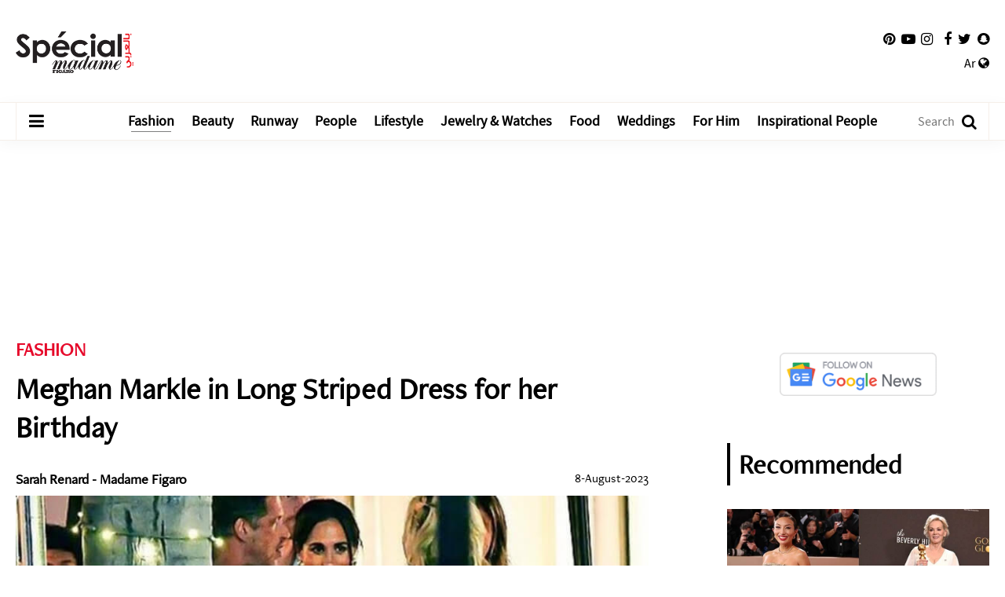

--- FILE ---
content_type: text/html; charset=UTF-8
request_url: https://www.specialarabia.com/en/article/10325-Meghan-Markle-in-Long-Striped-Dress-for-her-Birthday
body_size: 8886
content:
<!doctype html>
<html lang="en-US">
<head>
    
        
        <link rel="preload" href="https://www.googletagmanager.com/" crossorigin />
        <link rel="preconnect" href="https://www.googletagmanager.com/" crossorigin />
        <link rel="dns-prefetch" href="https://www.googletagmanager.com/" />
        <link rel="preload" href="https://www.facebook.com/" crossorigin />
        <link rel="preconnect" href="https://www.facebook.com/" crossorigin />
        <link rel="dns-prefetch" href="https://www.facebook.com/" />
        <link rel="preload" href="https://connect.facebook.net/" crossorigin />
        <link rel="preconnect" href="https://connect.facebook.net/" crossorigin />
        <link rel="dns-prefetch" href="https://connect.facebook.net/" />
        
        
        
        <link rel="preload" href="https://tiktokcdn-us.com/" crossorigin />
        <link rel="preconnect" href="https://tiktokcdn-us.com/" crossorigin />
        <link rel="dns-prefetch" href="https://tiktokcdn-us.com/" />
        <link rel="preload" href="https://secure.quantserve.com/" crossorigin />
        <link rel="preconnect" href="https://secure.quantserve.com/" crossorigin />
        <link rel="dns-prefetch" href="https://secure.quantserve.com/" />
        <link rel="preload" href="https://cloudflareinsights.com/" crossorigin />
        <link rel="preconnect" href="https://cloudflareinsights.com/" crossorigin />
        <link rel="dns-prefetch" href="https://cloudflareinsights.com/" />

        <link rel="preload" href="/assets/js/combine.min.js" as="script" type="text/javascript">
        <link rel="preload" href="/assets/js/jquery.lazy-master/jquery.lazy.min.js" as="script" type="text/javascript">
        <link rel="preload" href="/assets/js/main.js?37" as="script" type="text/javascript">
        <link rel="preload" href="/assets/images/logo-main-ar.png" as="image">
        <link rel="preload" href="/assets/css/fonts/FreightNeoW03-Book.woff2" as="font" type="font/woff2" crossorigin>
        <link rel="preload" href="/assets/css/fonts/GTSuperDisplay-Light.woff2" as="font" type="font/woff2" crossorigin>
        <link rel="preload" href="/assets/css/fonts/GTSuperDisplay-Regular.woff2" as="font" type="font/woff2" crossorigin>
        <link rel="preload" href="/assets/css/fonts/GTSuperDisplay-Medium.woff2" as="font" type="font/woff2" crossorigin>
        <link rel="preload" href="/assets/css/fonts/SourceSansPro-Regular.woff2" as="font" type="font/woff2" crossorigin>
        <link rel="preload" href="/assets/css/fonts/SourceSansPro-SemiBold.woff2" as="font" type="font/woff2" crossorigin>
        <link rel="preload" href="/assets/css/combine.min.css" as="style" onload="this.onload=null;this.rel='stylesheet'" />
        
        <script>
            const loadScript = src => {
                return new Promise((resolve, reject) => {
                    const script = document.createElement('script')
                    script.type = 'text/javascript'
                    script.onload = resolve
                    script.onerror = reject
                    script.src = src
                    document.head.append(script)
                })
            }
        </script>
        <script defer src=https://www.googletagmanager.com/gtag/js?id=G-0TWDLXDHRY></script>
        <script defer>
            window.dataLayer = window.dataLayer || [];
            function gtag(){dataLayer.push(arguments);}
            gtag('js', new Date());
            gtag('config', 'G-0TWDLXDHRY');
        </script>
        <!-- Google tag (gtag.js) -->
        <script defer src="https://www.googletagmanager.com/gtag/js?id=AW-11030922828"></script>
        <script defer>
            window.dataLayer = window.dataLayer || [];
            function gtag(){dataLayer.push(arguments);}
            gtag('js', new Date());
            gtag('config', 'AW-11030922828');
        </script>
            <title>Meghan Markle in Long Striped Dress for her Birthday - Special Madame Figaro Arabia</title>
<meta property="og:title" content="Meghan Markle in Long Striped Dress for her Birthday - Special Madame Figaro Arabia" />
<meta property="og:description" content="The Duchess of Sussex was seen on August 3rd, the eve of her 42nd birthday, leaving a restaurant in Montecito alongside her husband, Prince Harry."/>
<meta property="og:type" content="article"/>
<meta property="og:url" content="https://www.specialarabia.com/en/article/10325-Meghan-Markle-in-Long-Striped-Dress-for-her-Birthday"/>
<link rel="canonical" href="https://www.specialarabia.com/en/article/10325-Meghan-Markle-in-Long-Striped-Dress-for-her-Birthday" />
<meta property="og:image" content="https://www.specialarabia.com/storage/t_1691479065_main.jpg"/>
<meta name="image" property="og:image" content="https://www.specialarabia.com/storage/t_1691479065_main.jpg">
<meta property="og:site_name" content="Special Madame Figaro Arabia"/>
<meta name="twitter:card" content="summary_large_image">
<meta name="twitter:site" content="@SpecialMadame">
<meta name="twitter:title" content="Meghan Markle in Long Striped Dress for her Birthday - Special Madame Figaro Arabia">
<meta name="twitter:description" content="The Duchess of Sussex was seen on August 3rd, the eve of her 42nd birthday, leaving a restaurant in Montecito alongside her husband, Prince Harry.">
<meta name="twitter:image" content="https://www.specialarabia.com/storage/t_1691479065_main.jpg">
<link rel="image_src" href="https://www.specialarabia.com/storage/t_1691479065_main.jpg" />
<meta name="title" content="Meghan Markle in Long Striped Dress for her Birthday - Special Madame Figaro Arabia" />
<meta name="description" content="The Duchess of Sussex was seen on August 3rd, the eve of her 42nd birthday, leaving a restaurant in Montecito alongside her husband, Prince Harry." />
    
    <meta http-equiv="Content-Type" content="text/html; charset=UTF-8" />
    <meta name="viewport" content="width=device-width, initial-scale=1">
    
    <link rel="shortcut icon" href="/favicon.ico" type="image/x-icon" />
    <link rel="icon" href="/favicon.ico" type="image/x-icon" />
    <meta name="apple-mobile-web-app-capable" content="yes">
    <meta name="apple-mobile-web-app-status-bar-style" content="black">
    <meta property="fb:admins" content="1134961599">
    <!--Pinterest start-->
    <meta name="p:domain_verify" content="b92dd6bd02196a7137ad220799218b6c">
    <!--Pinterest End -->
    <link defer rel="apple-touch-icon" href="/assets/images/apple-touch-icon.png">
    <meta name="google-site-verification" content="jN1g2c9C94E1vwFVivt_RNwJRaAZxE4JUw8LC4Jbiy0">
         
    <noscript><link rel="stylesheet" media="all" type="text/css" href="/assets/css/combine.min.css" /></noscript>

    
            <link rel="stylesheet" media="all" type="text/css" href="/assets/css/en.min.css?134" />
    
    

    <script defer type="application/ld+json">
    {
        "@context": "http://schema.org",
        "@type": "WebSite",
        "url": "https://www.specialarabia.com/en",
        "potentialAction": {
            "@type": "SearchAction",
            "target": "https://www.specialarabia.com/en/search?q={search_term_string}",
            "query-input": "required name=search_term_string"
        }
    }
    </script>
    <script defer type="application/ld+json">
    {
        "@context": "http://schema.org",
        "@type": "Organization",
        "name": "Special Madame Figaro Arabia",
        "url": "https://www.specialarabia.com/en",
        "description": "Inspiring modern and smart Arab women in fashion, beauty, and lifestyle.",
        "sameAs": [
            "https://www.facebook.com/SPECIAL-MAGAZINE-9992066780/",
            "https://twitter.com/SpecialMadame",
            "https://www.instagram.com/specialarabia/",
            "https://www.youtube.com/channel/UC6_fugQVpTBL8WkJqffLDiw",
            "https://www.pinterest.com/SpecialMadameFigaroArabia",
            "https://www.snapchat.com/add/special_arabia"
                ],
        "address": {
            "@type": "PostalAddress",
            "addressRegion": "Beirut",
            "postalCode": "167246",
            "addressCountry": "Lebanon",
            "addressLocality": "Tehwita",
            "streetAddress": "President Elias Hrawi Avenue"
                },
        "email": "info@specialmagazine.co",
        "image": "https://www.specialarabia.com/uploads/seo_uploads/special_madame_logo_arabia_new_2.jpg",
        "logo": "https://www.specialarabia.com/assets/images/main-logo.png",
        "telephone": "+9611611115"
    }
    </script>

                                                                    <script async src="https://securepubads.g.doubleclick.net/tag/js/gpt.js"></script>
                    <script async>
                window.googletag = window.googletag || {cmd: []};
                googletag.cmd.push(function() {
                    googletag.defineSlot('/22386651683/SpecialArabia_Desktop_1x1', [1, 1], 'div-gpt-ad-1730300020910-0').addService(googletag.pubads());
                    googletag.defineSlot('/22386651683/SpecialArabia_Desktop_300x250(2)', [300, 250], 'div-gpt-ad-1730295532097-0').addService(googletag.pubads());
                    googletag.defineSlot('/22386651683/SpecialArabia_Desktop_300x600_300x250(1)', [[300, 600], [300, 250]], 'div-gpt-ad-1730295183478-0').addService(googletag.pubads());
                    googletag.defineSlot('/22386651683/SpecialArabia_Desktop_728x90(2)', [728, 90], 'div-gpt-ad-1730295338647-0').addService(googletag.pubads());
                    googletag.defineSlot('/22386651683/SpecialArabia_Desktop_728x90(3)', [728, 90], 'div-gpt-ad-1731326504475-0').addService(googletag.pubads());
                    googletag.defineSlot('/22386651683/SpecialArabia_Desktop_970x250_970x90_728x90(1)', [[970, 250], [970, 90], [728, 90]], 'div-gpt-ad-1730294969764-0').addService(googletag.pubads());
                    googletag.defineSlot('/22386651683/SpecialArabia_Desktop_ArticlePage_300x250(1)', [300, 250], 'div-gpt-ad-1730295759340-0').addService(googletag.pubads());
                    googletag.pubads().enableSingleRequest();
                    googletag.pubads().setTargeting('Language', ['English']).setTargeting('Section', ['FASHION']);
                    googletag.enableServices();
                });
            </script>
                
        
            
                
                
                    
                    
                    
                    
                    
                    
                    
                    
                    
                    
                
            
        
        <script type="text/javascript" data-cfasync="false">
            var foxpush_account_id = '21795300705';
            var foxpush_child_id = '22386651683';
            var foxpush_unit_name  = 'monetization_system/23007292741';
            (function(){
            var foxvideoscript = document.createElement('script');
            foxvideoscript.src = 'https://www.foxpush.com/programmatic_video/foxpush_videosdk.min.js';
            foxvideoscript.type = 'text/javascript';
            foxvideoscript.async = 'true';
            var fox_v = document.getElementsByTagName('script')[0];
            fox_v.parentNode.insertBefore(foxvideoscript, fox_v);})();
        </script> 
    
    

    

    
    
</head>
<body>
    
        <!-- /21894097782/SpecialArabia_1x1_EN -->
        
    
        <!-- /21894097782/SpecialArabia_1x1 -->
        
    

        
<header class="add-leaderboard">
    <div class="top-menu">
        <div class="container-main">
            <div>
                <a href="/en" class="logo">
                    <img src="/assets/images/logo-main-ar.png" title="Source Inspiration Féminine" alt="Source Inspiration Féminine" />
                </a>

                
                    
                
                

                <div class="container-social">
                    <ul class="social-links">
                        <li>
                            <a href="https://www.pinterest.com/SpecialMadameFigaroArabia" target="_blank" aria-label="Follow us on Pinterest">
                                <i class="fa fa-pinterest"></i>
                            </a>
                        </li>
                        <li>
                            <a href="https://www.youtube.com/channel/UC6_fugQVpTBL8WkJqffLDiw" target="_blank" aria-label="Follow us on YouTube">
                                <i class="fa fa-youtube-play"></i>
                            </a>
                        </li>
                        <li>
                            <a href="https://www.instagram.com/specialarabia/" target="_blank" aria-label="Follow us on Instagram">
                                <i class="fa fa-instagram"></i>
                            </a>
                        </li>
                        <li>
                            <a href="https://www.facebook.com/SPECIAL-MAGAZINE-9992066780/" target="_blank" aria-label="Follow us on Facebook">
                                <i class="fa fa-facebook"></i>
                            </a>
                        </li>
                        <li>
                            <a href="https://twitter.com/SpecialMadame" target="_blank" aria-label="Follow us on Twitter">
                                <i class="fa fa-twitter"></i>
                            </a>
                        </li>
                        <li>
                            <a href="https://www.snapchat.com/add/special_arabia" target="_blank" aria-label="Follow us on Snapchat">
                                <i class="fa fa-snapchat"></i>
                            </a>
                        </li>
                    </ul>


                    <div class="switch-language">
                                                                                    <a href="/ar">Ar <i class="fa fa-globe"></i></a>
                                                                        </div>

                </div>
            </div>
        </div>
    </div>

    <div class="main-menu">
        <div class="container-main">
            <div>
                <a href="#" class="toggle-menu" aria-label="Open Menu">
                    <i class="fa fa-bars"></i>
                </a>
                <a href="/en" class="logo-small"></a>
                <nav>
                    <ul>
                        <li>
                            <a title="Fashion" href="/en/category/1-fashion"  class="active" >Fashion</a>
                        </li>
                        <li>
                            <a title="Beauty" href="/en/category/2-beauty" >Beauty</a>
                        </li>
                        <li>
                            <a title="Runway" href="/en/category/41-runway" >Runway</a>
                        </li>
                        <li>
                            <a title="People" href="/en/category/3-people" >People</a>
                        </li>
                        <li>
                            <a title="Lifestyle" href="/en/category/4-lifestyle" >Lifestyle</a>
                        </li>
                        <li>
                            <a title="Jewelry &amp; Watches" href="/en/category/26-jewelry-watches" >Jewelry &amp; Watches</a>
                        </li>
                        <li>
                            <a title="Food" href="/en/category/8-cuisine" >Food</a>
                        </li>
                        <li>
                            <a title="Weddings" href="/en/category/113-weddings" >Weddings</a>
                        </li>
                                                    <li>
                                <a title="For Him" href="/en/category/170-For-Him" >For Him</a>
                            </li>
                                                <li>
                            <a title="Inspirational People" href="/en/category/152-Inspirational-Women" >Inspirational People</a>
                        </li>
                                            </ul>
                </nav>
                <form action="/en/search" method="get" class="search-form">
                    <input type="text" name="q" placeholder="Search"  />
                    <a href="#" class="submit" aria-label="Search"><i class="fa fa-search"></i></a>
                </form>
            </div>
        </div>
    </div>

    <div class="menu-overlay"></div>
    <div class="side-menu">
        <div class="scroll-container">
            <a href="#" class="close" aria-label="Close menu"></a>
            <div class="logo">
                <a href="/en">
                    <img src="/assets/images/logo-side-menu-ar.png" title="Special-magazine" alt="Special-magazine">
                </a>
            </div>
            <ul class="menu">
                <li>
                    <a title="Fashion" href="/en/category/1-fashion"  class="active" >Fashion</a>
                </li>
                <li>
                    <a title="Beauty" href="/en/category/2-beauty" >Beauty</a>
                </li>
                <li>
                    <a title="People" href="/en/category/3-people" >People</a>
                </li>
                <li>
                    <a title="Lifestyle" href="/en/category/4-lifestyle" >Lifestyle</a>
                </li>
                <li>
                    <a title="Jewelry &amp; Watches" href="/en/category/26-jewelry-watches" >Jewelry &amp; Watches</a>
                </li>
                <li>
                    <a title="Happening now" href="/en/category/7-happening-now" >Happening now</a>
                </li>
                <li>
                    <a title="Food" href="/en/category/8-cuisine" >Food</a>
                </li>
                <li>
                    <a title="Weddings" href="/en/category/113-weddings" >Weddings</a>
                </li>
                                    <li>
                        <a title="For Him" href="/en/category/170-For-Him" >For Him</a>
                    </li>
                                <li>
                    <a title="Inspirational People" href="/en/category/152-Inspirational-Women" >Inspirational People</a>
                </li>
                                <li>
                    <a title="Runway" href="/en/category/41-runway" >Runway</a>
                </li>
                <li>
                    <a title="Holidays&#039; Special" href="/en/category/165-holidays-special" >Holidays&#039; Special</a>
                </li>
                <li>
                    <a title="Videos" href="/en/category/9-videos" >Videos</a>
                </li>
                <li>
                    <a title="About us" href="/en/about-us" >About us</a>
                </li>
                <li>
                    <a title="Contact us" href="/en/contact-us" >Contact us</a>
                </li>
            </ul>
        </div>
    </div>
</header>

<main class="container add-padding-bottom">
        <div class="article-page page">
        <!-- /22386651683/SpecialArabia_Desktop_970x250_970x90_728x90(1) -->
  <div id='div-gpt-ad-1730294969764-0' class="ad_container ad_mb" style='min-width: 728px; min-height: 90px; text-align: center'>
    <script>
      googletag.cmd.push(function() { googletag.display('div-gpt-ad-1730294969764-0'); });
    </script>
  </div>
        
        <div class="container-main">
            <article class="add-related-articles">
                <div class="container-right container">
                                            <h2 class="category">
                            <a href="https://www.specialarabia.com/en/category/1-FASHION">FASHION</a>
                        </h2>
                    
                    
                    <h1>Meghan Markle in Long Striped Dress for her Birthday</h1>
                    
                    
                    <div class="info">
                                                    <h2 class="author">Sarah Renard - Madame Figaro</h2>
                                                <h3 class="date">8-August-2023</h3>
                        <div class="clear"></div>
                    </div>

                                                                        <link rel="preload" fetchpriority="high" as="image" href="https://www.specialarabia.com/storage/t_1691479065_main.jpg" type="image/webp">
                            <a href="https://www.specialarabia.com/storage/t_1691479065_main.jpg" data-fancybox data-caption="Meghan Markle in Long Striped Dress for her Birthday" class="gallery-container">
                                <img class="main-image" src="https://www.specialarabia.com/storage/t_1691479065_main.jpg" title="Meghan Markle in Long Striped Dress for her Birthday" alt="Meghan Markle in Long Striped Dress for her Birthday" />
                            </a>
                                            
                    
                    

                    <div class="font-size">
                        <a href="#" class="zoom-out" aria-label="Zoom out">
                            <i class="fa fa-search-minus"></i>
                        </a>
                        <a href="#" class="zoom-in" aria-label="Zoom in">
                            <i class="fa fa-search-plus"></i>
                        </a>
                    </div>

                    <section class="related-articles desktop">
        <h3><span>Related articles</span></h3>

        <ul>
                            <li>
                    <a href="https://www.specialarabia.com/en/article/10323-Influencers-Rock-Karen-Wazen-Shades-this-Summer">
                        <h4>Influencers Rock Karen Wazen Shades this Summer</h4>
                    </a>
                </li>
                            <li>
                    <a href="https://www.specialarabia.com/en/article/10317-Shakira-Stuns-in-Stella-McCartney-Denim-Corset">
                        <h4>Shakira Stuns in Stella McCartney Denim Corset</h4>
                    </a>
                </li>
                            <li>
                    <a href="https://www.specialarabia.com/en/article/10298-Victoria-Beckham-Shows-Off-in-Giant-Crocs-Inspired-Boots">
                        <h4>Victoria Beckham Shows Off in Giant Crocs-Inspired Boots</h4>
                    </a>
                </li>
                    </ul>
    </section>

                    <div class="contents">
                                                
                        <div class="follow_google_news mobile"><a target="_blank" href="https://news.google.com/publications/CAAqBwgKMLyzvgswyc7VAw?hl=ar&gl=SA&ceid=SA%3Aar"><img class="pass_set_dimension" src="/assets/images/follow_google_news.png" alt="Follow us on Google News" width="200px" height="55px" /></a></div>

                        <div class="text">
                                                        
                            <p>The Duchess of Sussex was seen on August 3rd, the eve of her 42nd birthday, leaving a restaurant in Montecito alongside her husband, Prince Harry.
</p><p>Forty-two candles. It's in an Italian restaurant in Montecito, the city where they reside near Los Angeles, that Prince Harry and his wife <a href="https://www.specialarabia.com/en/article/8305-Discreet-Presence-of-Meghan-Markle-and-Prince-Harry-at-the-Queen-s-Jubilee" target="_blank"><font color="#ff0000">Meghan Markle</font></a> celebrated her birthday a few hours early. For the occasion, the American chose a summery and casual outfit: a strapless striped black and white bodycon dress. The form-fitting and ankle-length design reveals the actress's silhouette. It's a dress from the brand Posse priced at $239, approximately 220 euros. Naturally, it's already out of stock. Meghan Markle chose to pair it with flat black calf leather sandals, a bronze clutch previously seen in her hand from the brand Cult Gaïa, as well as a pair of gold earrings from Tabayer. A simple look for a birthday that promised to be equally uncomplicated.
</p><p><iframe frameborder="0" src="https://www.instagram.com/p/CvgMopWsCxY/embed/" width="612" height="821" scrolling="no" allowtransparency="true" class="note-video-clip"></iframe><br></p><p><br></p><h2 class=""><b>The discreet comeback wardrobe
</b></h2><p>For her 40th birthday, Meghan Markle had gone all out. The actress had organized the 40x40, a mentoring program to support women in the workforce after millions of them had lost their jobs during the Covid crisis. In a video call, she had received celebrities like Adele, Melissa McCarthy, or Sophie Trudeau while wearing a beige lounge ensemble - complemented by a pair of Manolo Blahnik shoes. Since then, the couple has distanced themselves from the British royal family, and Meghan Markle keeps a lower profile on her birthday.
</p><p>Although without any flashy displays or outbursts of style, her appearance this year holds a completely different resonance. On August 2nd, amidst rumors of a separation swirling in the tabloids, the couple surprised their critics by presenting a united front in a new video released on the website of their foundation, Archewell. Demonstrating their closeness through a range of smiles and knowing glances, the pair sported coordinated beige outfits that exuded a controlled neutrality. Two days later, as Meghan Markle persists and reaffirms this chic yet understated look in a striped dress, a message of loyalty is read between the lines.
</p><p><br></p><p>
</p><p>
</p>

                                
                                    <!-- /22386651683/SpecialArabia_Desktop_ArticlePage_300x250(1) -->
  <div id='div-gpt-ad-1730295759340-0' class="ad_container ad_mb ad_mt intext_ad_container" style='min-width: 300px; min-height: 250px; text-align: center'>
    <script>
      googletag.cmd.push(function() { googletag.display('div-gpt-ad-1730295759340-0'); });
    </script>
  </div>
                                                                                                        
                        </div>

                        <section class="related-articles mobile">
        <h3><span>Related articles</span></h3>

        <ul>
                            <li>
                    <a href="https://www.specialarabia.com/en/article/10323-Influencers-Rock-Karen-Wazen-Shades-this-Summer">
                        <h4>Influencers Rock Karen Wazen Shades this Summer</h4>
                    </a>
                </li>
                            <li>
                    <a href="https://www.specialarabia.com/en/article/10317-Shakira-Stuns-in-Stella-McCartney-Denim-Corset">
                        <h4>Shakira Stuns in Stella McCartney Denim Corset</h4>
                    </a>
                </li>
                            <li>
                    <a href="https://www.specialarabia.com/en/article/10298-Victoria-Beckham-Shows-Off-in-Giant-Crocs-Inspired-Boots">
                        <h4>Victoria Beckham Shows Off in Giant Crocs-Inspired Boots</h4>
                    </a>
                </li>
                    </ul>
    </section>
                    </div>

                    
                </div>

                <div class="container-left container">
                                            <div class="follow_google_news"><a target="_blank" href="https://news.google.com/publications/CAAqBwgKMKf9vgswtJjWAw?hl=en-US&gl=US&ceid=US%3Aen"><img class="pass_set_dimension" src="/assets/images/follow_google_news.png" alt="Follow us on Google News" width="200px" height="55px" /></a></div>
                                        
                    
                        <section class="recommended-articles" data-catid="1">
                            <h2 class="section-title no-link">
                                <a href="#"><span>Recommended</span></a>
                            </h2>
                                                            <article class="article-2 ">
    <a href="https://www.specialarabia.com/en/article/14134-Tony-Ward-s-Creations-at-the-2026-Golden-Globes">
                    <img class="lazy" data-src="https://www.specialarabia.com/storage/t_1768297801_main-gg.jpg" alt="Tony Ward’s Creations at the 2026 Golden Globes" title="Tony Ward’s Creations at the 2026 Golden Globes" src="[data-uri]" />
                <div class="details">
                        <h3 class="title">Tony Ward’s Creations at the 2026 Golden Globes</h3>
                            <h4 class="date">13-January-2026</h4>
                    </div>
    </a>
</article>                                                            <article class="article-2 ">
    <a href="https://www.specialarabia.com/en/article/14114-What-Is-the-New-Animal-Print-Replacing-the-Leopard-in-2026">
                    <img class="lazy" data-src="https://www.specialarabia.com/storage/t_1767692416_Untitled-1.jpg" alt="What Is the New Animal Print Replacing the Leopard in 2026" title="What Is the New Animal Print Replacing the Leopard in 2026" src="[data-uri]" />
                <div class="details">
                        <h3 class="title">What Is the New Animal Print Replacing the Leopard in 2026</h3>
                            <h4 class="date">6-January-2026</h4>
                    </div>
    </a>
</article>                                                            <article class="article-2 ">
    <a href="https://www.specialarabia.com/en/article/14110-Andrea-Wazen-Opens-New-Flagship-Store-at-ABC-Ashrafieh">
                    <img class="lazy" data-src="https://www.specialarabia.com/storage/t_1767366611_main-pic-1.jpg" alt="Andrea Wazen Opens New Flagship Store at ABC Ashrafieh" title="Andrea Wazen Opens New Flagship Store at ABC Ashrafieh" src="[data-uri]" />
                <div class="details">
                        <h3 class="title">Andrea Wazen Opens New Flagship Store at ABC Ashrafieh</h3>
                            <h4 class="date">2-January-2026</h4>
                    </div>
    </a>
</article>                                                    </section>
                    

                    <!-- /22386651683/SpecialArabia_Desktop_300x600_300x250(1) -->
  <div id='div-gpt-ad-1730295183478-0' class="ad_container ad_mb ad_mt" style='min-width: 300px; min-height: 250px; text-align: center'>
    <script>
      googletag.cmd.push(function() { googletag.display('div-gpt-ad-1730295183478-0'); });
    </script>
  </div>

                                            <div class="follow_google_news"><a target="_blank" href="https://news.google.com/publications/CAAqBwgKMKf9vgswtJjWAw?hl=en-US&gl=US&ceid=US%3Aen"><img class="pass_set_dimension" src="/assets/images/follow_google_news.png" alt="Follow us on Google News" width="200px" height="55px" /></a></div>
                                        
                                            <section class="mostread">
        <h2 class="section-title no-link">
            <a href="#"><span>Most read</span></a>
        </h2>

        <ul class="mostread-list">
                            <li>
                    <a href="https://www.specialarabia.com/en/article/14084-CesarARCHIVES-Presents-Its-Debut-Collection-Il-pleut-sur-la-prairie">
                        <i>1</i>
                        <h3>CesarARCHIVES Presents Its Debut Collection, “Il pleut sur la prairie”</h3>
                    </a>
                </li>
                            <li>
                    <a href="https://www.specialarabia.com/en/article/14114-What-Is-the-New-Animal-Print-Replacing-the-Leopard-in-2026">
                        <i>2</i>
                        <h3>What Is the New Animal Print Replacing the Leopard in 2026</h3>
                    </a>
                </li>
                            <li>
                    <a href="https://www.specialarabia.com/en/article/14110-Andrea-Wazen-Opens-New-Flagship-Store-at-ABC-Ashrafieh">
                        <i>3</i>
                        <h3>Andrea Wazen Opens New Flagship Store at ABC Ashrafieh</h3>
                    </a>
                </li>
                            <li>
                    <a href="https://www.specialarabia.com/en/article/14093-Guerlain-unveils-a-holiday-tale-like-no-other">
                        <i>4</i>
                        <h3>Guerlain unveils a holiday tale like no other</h3>
                    </a>
                </li>
                            <li>
                    <a href="https://www.specialarabia.com/en/article/14127-Zuhair-Murad-Ready-To-Wear-Pre-Fall-2026-Collection-Indomptee-Indomptable">
                        <i>5</i>
                        <h3>Zuhair Murad Ready-To-Wear Pre-Fall 2026 Collection « Indomptée, Indomptable »</h3>
                    </a>
                </li>
                    </ul>
    </section>
                                        
                    <div class="mpu-relative-container">
                        <div class=""> 
                            <!-- /22386651683/SpecialArabia_Desktop_300x250(2) -->
  <div id='div-gpt-ad-1730295532097-0' class="ad_container ad_mb ad_mt pin" style='min-width: 300px; min-height: 250px; text-align: center'>
    <script>
      googletag.cmd.push(function() { googletag.display('div-gpt-ad-1730295532097-0'); });
    </script>
  </div>
                        </div>
                    </div>
                    
                </div>

                <div class="container-right container">
                    <section class="related-stories">
        <h2 class="section-title no-link">
            <a href="#"><span>Related stories</span></a>
        </h2>

        <ul>
                            <li>
                    <a href="https://www.specialarabia.com/en/article/12069-Meghan-Markle-Pays-a-Stylish-Tribute-to-Lady-Diana">
                        <img class="lazy" data-src="https://www.specialarabia.com/storage/t_1725274051_main-pic-1.jpg" alt="Meghan Markle Pays a Stylish Tribute to Lady Diana" title="Meghan Markle Pays a Stylish Tribute to Lady Diana" src="[data-uri]" />
                        <h3>Meghan Markle Pays a Stylish Tribute to Lady Diana</h3>
                    </a>
                </li>
                            <li>
                    <a href="https://www.specialarabia.com/en/article/12021-Meghan-Markle-Kicks-Off-a-Fashion-Marathon-in-Colombia">
                        <img class="lazy" data-src="https://www.specialarabia.com/storage/t_1724069283_main-pic-2.jpg" alt="Meghan Markle Kicks Off a Fashion Marathon in Colombia" title="Meghan Markle Kicks Off a Fashion Marathon in Colombia" src="[data-uri]" />
                        <h3>Meghan Markle Kicks Off a Fashion Marathon in Colombia</h3>
                    </a>
                </li>
                            <li>
                    <a href="https://www.specialarabia.com/en/article/11307-Mastering-Winter-Style-Harmonizing-Hairstyles-with-Beanies">
                        <img class="lazy" data-src="https://www.specialarabia.com/storage/t_1709290485_pic.jpg" alt="Mastering Winter Style: Harmonizing Hairstyles with Beanies" title="Mastering Winter Style: Harmonizing Hairstyles with Beanies" src="[data-uri]" />
                        <h3>Mastering Winter Style: Harmonizing Hairstyles with Beanies</h3>
                    </a>
                </li>
                    </ul>
    </section>
                    <section class="article-keywords">
        <h3>Tags</h3>

        <ul>
                            <li>
                    <a href="https://www.specialarabia.com/en/keyword/367-birthday">birthday</a>
                </li>
                            <li>
                    <a href="https://www.specialarabia.com/en/keyword/449-prince-harry">Prince Harry</a>
                </li>
                            <li>
                    <a href="https://www.specialarabia.com/en/keyword/1614-meghan-markle">Meghan Markle</a>
                </li>
                            <li>
                    <a href="https://www.specialarabia.com/en/keyword/1725-duchess-of-sussex">duchess of sussex</a>
                </li>
                            <li>
                    <a href="https://www.specialarabia.com/en/keyword/2872-cult-gaia">cult gaia</a>
                </li>
                            <li>
                    <a href="https://www.specialarabia.com/en/keyword/5551-striped-dress">striped dress</a>
                </li>
                    </ul>
    </section>
                </div>
            </article>

        </div>
    </div>

    <div class="breadcrumbs-schema">
        
        <ol itemscope itemtype="https://schema.org/BreadcrumbList">
            <li itemprop="itemListElement" itemscope itemtype="https://schema.org/ListItem">
                <a itemprop="item" href="https://www.specialarabia.com/en/category/1-FASHION">
                    <span itemprop="name">FASHION</span></a>
                <meta itemprop="position" content="1" />
            </li>
                                                <li itemprop="itemListElement" itemscope itemtype="https://schema.org/ListItem">
                        <a itemprop="item" href="https://www.specialarabia.com/en/category/127-Celebrity-News">
                            <span itemprop="name">Celebrity News</span></a>
                        <meta itemprop="position" content="2" />
                    </li>
                                    <li itemprop="itemListElement" itemscope itemtype="https://schema.org/ListItem">
                        <a itemprop="item" href="https://www.specialarabia.com/en/category/135-Fashion-News">
                            <span itemprop="name">Fashion News</span></a>
                        <meta itemprop="position" content="3" />
                    </li>
                                    </ol>
        
    </div>

    
    
            
        <script type="application/ld+json">
            {
            "@context": "http://schema.org",
            "@type": "Article",
            "headline": "Meghan Markle in Long Striped Dress for her Birthday",
            "name": "Meghan Markle in Long Striped Dress for her Birthday",
            "genre": "FASHION",
            "mainEntityOfPage": {
            "@type": "WebPage",
            "@id": "https://www.specialarabia.com/en/article/10325-Meghan-Markle-in-Long-Striped-Dress-for-her-Birthday"
            },
            "description": " Meghan Markle in Long Striped Dress for her Birthday ",
            "datePublished": "2023-08-08 00:00:00",
            "dateModified": "2023-08-08 07:19:34",
            "author": {
            "@type": "Person",
            "name": " Sarah Renard - Madame Figaro "
            },
            "publisher": {
            "@type": "Organization",
            "name": "specialarabia.com",
            "url": "https://www.specialarabia.com/en",
            "logo": {
                "@type": "imageObject",
                "url": "https://www.specialarabia.com/assets/images/main-logo.png"
                }
            },
            "image": [
                "https://www.specialarabia.com/storage/t_1691479065_main.jpg"
            ]
            }
        </script>
            
    
    <script defer src="https://www.tiktok.com/embed.js"></script>
    
    
    
        
    

    <div class="trending-keywords">
        <div class="container-main">
            <h3>Trending</h3>
            <ul>
                                    <li>
                        <a href="https://www.specialarabia.com/en/keyword/11325-SKIMSs-Cotton-and-Fits-Everybody">SKIMS&#039;s Cotton and Fits Everybody</a>
                    </li>
                                    <li>
                        <a href="https://www.specialarabia.com/en/keyword/27757-exclusive">exclusive</a>
                    </li>
                                    <li>
                        <a href="https://www.specialarabia.com/en/keyword/18764-delicacy">delicacy</a>
                    </li>
                                    <li>
                        <a href="https://www.specialarabia.com/en/keyword/9667-Capsule-Collection">Capsule Collection</a>
                    </li>
                                    <li>
                        <a href="https://www.specialarabia.com/en/keyword/4917-المأكولات-العربية-التقليدية">المأكولات العربية التقليدية</a>
                    </li>
                                    <li>
                        <a href="https://www.specialarabia.com/en/keyword/7684-2020-PCA">2020 PCA</a>
                    </li>
                                    <li>
                        <a href="https://www.specialarabia.com/en/keyword/24720-spring-summer-2024-haute-couture-show">spring-summer 2024 haute couture show</a>
                    </li>
                                    <li>
                        <a href="https://www.specialarabia.com/en/keyword/14303-أرقى-الأزياء">أرقى الأزياء</a>
                    </li>
                                    <li>
                        <a href="https://www.specialarabia.com/en/keyword/11700-Dubai-Based-Salon">Dubai-Based Salon</a>
                    </li>
                                    <li>
                        <a href="https://www.specialarabia.com/en/keyword/15539-الصبر">الصبر</a>
                    </li>
                            </ul>
        </div>
    </div>

    <a href="#" class="to-top" aria-label="Go to top">
        <i class="fa fa-angle-up"></i>
    </a>

        <!-- /22386651683/SpecialArabia_Desktop_1x1 -->
  <div id='div-gpt-ad-1730300020910-0'>
    <script>
      googletag.cmd.push(function() { googletag.display('div-gpt-ad-1730300020910-0'); });
    </script>
  </div>

    <footer>
        <div class="container-main">
            <div>
                <div class="links">
                    <p>© 2023 Special Madame Figaro</p>
                    <a href="/en/about-us">About us</a>
                    <a href="/en/contact-us">Contact us</a>
                </div>
                <a href="/" class="logo" aria-label="Special Arabia">
                    <img src="/assets/images/logo-footer-ar.png" title="Madame Figaro" alt="Madame Figaro" />
                </a>
                <ul class="social-links">
                    <li>Follow us</li>
                    <li>
                        <a href="https://www.pinterest.com/SpecialMadameFigaroArabia" target="_blank" aria-label="Follow us on Pinterest">
                            <i class="fa fa-pinterest"></i>
                        </a>
                    </li>
                    <li>
                        <a href="https://www.youtube.com/channel/UC6_fugQVpTBL8WkJqffLDiw" target="_blank" aria-label="Follow us on YouTube">
                            <i class="fa fa-youtube-play"></i>
                        </a>
                    </li>
                    <li>
                        <a href="https://www.instagram.com/specialarabia/" target="_blank" aria-label="Follow us on Instagram">
                            <i class="fa fa-instagram"></i>
                        </a>
                    </li>
                    <li>
                        <a href="https://www.facebook.com/SPECIAL-MAGAZINE-9992066780/" target="_blank" aria-label="Follow us on Facebook">
                            <i class="fa fa-facebook"></i>
                        </a>
                    </li>
                    <li>
                        <a href="https://twitter.com/SpecialMadame" target="_blank" aria-label="Follow us on Twitter">
                            <i class="fa fa-twitter"></i>
                        </a>
                    </li>
                    <li>
                        <a href="https://www.snapchat.com/add/special_arabia" target="_blank" aria-label="Follow us on Snapchat">
                            <i class="fa fa-snapchat"></i>
                        </a>
                    </li>
                </ul>
            </div>
        </div>
    </footer>

    
</main>






<script type="text/javascript">
    loadScript('/assets/js/combine.min.js')
        .then(()=>loadScript('/assets/js/jquery.lazy-master/jquery.lazy.min.js'))
        .then(()=>loadScript('/assets/js/main.js?37'))
</script>

<script>(function(){function c(){var b=a.contentDocument||a.contentWindow.document;if(b){var d=b.createElement('script');d.innerHTML="window.__CF$cv$params={r:'9c1cd5d86fba4e12',t:'MTc2OTA2MTY3Mi4wMDAwMDA='};var a=document.createElement('script');a.nonce='';a.src='/cdn-cgi/challenge-platform/scripts/jsd/main.js';document.getElementsByTagName('head')[0].appendChild(a);";b.getElementsByTagName('head')[0].appendChild(d)}}if(document.body){var a=document.createElement('iframe');a.height=1;a.width=1;a.style.position='absolute';a.style.top=0;a.style.left=0;a.style.border='none';a.style.visibility='hidden';document.body.appendChild(a);if('loading'!==document.readyState)c();else if(window.addEventListener)document.addEventListener('DOMContentLoaded',c);else{var e=document.onreadystatechange||function(){};document.onreadystatechange=function(b){e(b);'loading'!==document.readyState&&(document.onreadystatechange=e,c())}}}})();</script><script defer src="https://static.cloudflareinsights.com/beacon.min.js/vcd15cbe7772f49c399c6a5babf22c1241717689176015" integrity="sha512-ZpsOmlRQV6y907TI0dKBHq9Md29nnaEIPlkf84rnaERnq6zvWvPUqr2ft8M1aS28oN72PdrCzSjY4U6VaAw1EQ==" data-cf-beacon='{"rayId":"9c1cd5d86fba4e12","version":"2025.9.1","serverTiming":{"name":{"cfExtPri":true,"cfEdge":true,"cfOrigin":true,"cfL4":true,"cfSpeedBrain":true,"cfCacheStatus":true}},"token":"07aed5d4eadb4b43ae2f6a0b7e923197","b":1}' crossorigin="anonymous"></script>
</body>
</html>

--- FILE ---
content_type: text/html; charset=utf-8
request_url: https://www.google.com/recaptcha/api2/aframe
body_size: 139
content:
<!DOCTYPE HTML><html><head><meta http-equiv="content-type" content="text/html; charset=UTF-8"></head><body><script nonce="v_xtKqkzWqUrZQHVJFvQYA">/** Anti-fraud and anti-abuse applications only. See google.com/recaptcha */ try{var clients={'sodar':'https://pagead2.googlesyndication.com/pagead/sodar?'};window.addEventListener("message",function(a){try{if(a.source===window.parent){var b=JSON.parse(a.data);var c=clients[b['id']];if(c){var d=document.createElement('img');d.src=c+b['params']+'&rc='+(localStorage.getItem("rc::a")?sessionStorage.getItem("rc::b"):"");window.document.body.appendChild(d);sessionStorage.setItem("rc::e",parseInt(sessionStorage.getItem("rc::e")||0)+1);localStorage.setItem("rc::h",'1769061676836');}}}catch(b){}});window.parent.postMessage("_grecaptcha_ready", "*");}catch(b){}</script></body></html>

--- FILE ---
content_type: text/css
request_url: https://www.specialarabia.com/assets/css/en.min.css?134
body_size: 9132
content:
@font-face{font-family:'FreightNeoW03-Book';src:url(fonts/FreightNeoW03-Book.eot);src:url(fonts/FreightNeoW03-Book.eot?#iefix) format("embedded-opentype"),url(fonts/FreightNeoW03-Book.woff2) format("woff2"),url(fonts/FreightNeoW03-Book.woff) format("woff"),url(fonts/FreightNeoW03-Book.ttf) format("truetype"),url(fonts/FreightNeoW03-Book.svg#FreightNeoW03-Book) format("svg");font-display:swap}@font-face{font-family:'GTSuperDisplay-Light';src:url(fonts/GTSuperDisplay-Light.eot);src:url(fonts/GTSuperDisplay-Light.eot?#iefix) format("embedded-opentype"),url(fonts/GTSuperDisplay-Light.woff2) format("woff2"),url(fonts/GTSuperDisplay-Light.woff) format("woff"),url(fonts/GTSuperDisplay-Light.ttf) format("truetype"),url(fonts/GTSuperDisplay-Light.svg#GTSuperDisplay-Light) format("svg");font-display:swap}@font-face{font-family:'GTSuperDisplay-Regular';src:url(fonts/GTSuperDisplay-Regular.eot);src:url(fonts/GTSuperDisplay-Regular.eot?#iefix) format("embedded-opentype"),url(fonts/GTSuperDisplay-Regular.woff2) format("woff2"),url(fonts/GTSuperDisplay-Regular.woff) format("woff"),url(fonts/GTSuperDisplay-Regular.ttf) format("truetype"),url(fonts/GTSuperDisplay-Regular.svg#GTSuperDisplay-Regular) format("svg");font-display:swap}@font-face{font-family:'GTSuperDisplay-Medium';src:url(fonts/GTSuperDisplay-Medium.eot);src:url(fonts/GTSuperDisplay-Medium.eot?#iefix) format("embedded-opentype"),url(fonts/GTSuperDisplay-Medium.woff2) format("woff2"),url(fonts/GTSuperDisplay-Medium.woff) format("woff"),url(fonts/GTSuperDisplay-Medium.ttf) format("truetype"),url(fonts/GTSuperDisplay-Medium.svg#GTSuperDisplay-Medium) format("svg");font-display:swap}@font-face{font-family:'SourceSansPro-Regular';src:url(fonts/SourceSansPro-Regular.eot);src:url(fonts/SourceSansPro-Regular.eot?#iefix) format("embedded-opentype"),url(fonts/SourceSansPro-Regular.woff2) format("woff2"),url(fonts/SourceSansPro-Regular.woff) format("woff"),url(fonts/SourceSansPro-Regular.ttf) format("truetype"),url(fonts/SourceSansPro-Regular.svg#SourceSansPro-Regular) format("svg");font-display:swap}@font-face{font-family:'SourceSansPro-SemiBold';src:url(fonts/SourceSansPro-SemiBold.eot);src:url(fonts/SourceSansPro-SemiBold.eot?#iefix) format("embedded-opentype"),url(fonts/SourceSansPro-SemiBold.woff2) format("woff2"),url(fonts/SourceSansPro-SemiBold.woff) format("woff"),url(fonts/SourceSansPro-SemiBold.ttf) format("truetype"),url(fonts/SourceSansPro-SemiBold.svg#SourceSansPro-SemiBold) format("svg");font-display:swap}html,body{margin:0;padding:0}body{-webkit-touch-callout:none;-moz-osx-font-smoothing:grayscale;-webkit-font-smoothing:antialiased;-moz-font-smoothing:antialiased;-ms-font-smoothing:antialiased;font-smoothing:antialiased}body.no-overflow{overflow:hidden}.article-audio{width:100%;margin:20px auto}ul{list-style:none}ul,li{margin:0;padding:0}a{text-decoration:none;color:inherit}*{margin:0;padding:0;box-sizing:border-box}h1,h2,h3,h4{font-weight:400}img{border:none}.clear{clear:both}.mobile{display:none!important}.container-main{max-width:1360px;width:100%;padding:0 40px;margin:auto}.container-main .container{display:inline-block;vertical-align:top}.page{padding:40px 0 0;min-height:calc(100vh - 385px)}.page.push-down{padding:85px 0 0}.hidden{display:none}.section-title{font-family:FreightNeoW03-Book,Helvetica,Arial,sans-serif;font-size:34px;margin:0 0 30px;font-weight:700}.subsection-title{font-size:26px}h1.section-title{font-size:40px}.section-title.nolink{padding:5px 15px 5px 10px;border-right:5px solid #000}.section-title a{display:inline-block;padding:5px 15px;position:relative;transition:.35s;-webkit-transition:.35s}.section-title a span{position:relative;z-index:2}.section-title a:before{content:'';width:4px;background-color:#000;position:absolute;height:100%;top:0;left:0;transition:.35s;-webkit-transition:.35s;z-index:1}.subsection-title a{color:#fff}.subsection-title a:before{height:80%;top:50%;transform:translateY(-50%);width:100%}.subsection-more-articles-button{font-size:16px;font-family:FreightNeoW03-Book,Helvetica,Arial,sans-serif;background:#000;color:#fff;padding:5px 15px;float:right;position:relative;bottom:50px;right:0}.section-title a:hover{color:#FFF}.section-title a:hover:before{width:100%}.section-title.no-link a:hover{color:#000}.section-title.no-link a:hover:before{width:4px}.section-title.white{color:#FFF}.section-title.white a:before{background-color:#FFF}.section-title.white a:hover{color:#000}.btn{padding:8px 15px;border-radius:4px;font-size:16px;font-family:FreightNeoW03-Book,Helvetica,Arial,sans-serif;transition:.35s;-webkit-transition:.35s;font-weight:700;text-transform:uppercase}.btn.more i{display:inline-block;margin:0 0 0 10px;font-size:22px;vertical-align:middle;transform:rotate(180deg)}.btn.white{background-color:#FFF;color:#000;border:1px solid #FFF}.btn.white:hover{background-color:#000;color:#FFF}.btn.black{background-color:#000;color:#FFF;border:1px solid #000}.btn.black:hover{background-color:#FFF;color:#000}.to-top{width:50px;height:50px;background-color:#F5EFE9;font-size:34px;position:fixed;right:40px;bottom:40px;text-align:center;line-height:50px;opacity:0;visibility:hidden;transition:.35s;-webkit-transition:.35s;border-radius:3px;z-index:2}.to-top i{transition:.35s;-webkit-transition:.35s}.to-top:hover i{transform:translateY(-3px)}.to-top.show{opacity:1;visibility:visible}.ias-spinner{padding:25px 0;width:100%;text-align:center;color:#E6082A;font-size:16px}div.at4-arrow{font-size:0}div#eng_ww_widget_162523 span.eng_ww_ttl_span1{font-family:FreightNeoW03-Book,Helvetica,Arial,sans-serif;font-weight:700}div#eng_ww_widget_162523 span.eng_widget_is{font-family:GTSuperDisplay-Medium,Helvetica,Arial,sans-serif;font-size:18px!important}.follow_google_news{text-align:center;margin:20px 0}.article_video_file{width:100%;max-width:100%!important;margin:20px auto;height:500px}.cover{max-width:100%;height:auto; object-fit:contain}.ad_static{max-width: 100%;object-fit:contain}.advertisement{margin:25px auto;text-align:center}.advertisement.leaderboard img{max-width:728px;height:auto;max-height:90px}.mpu .ad_static{max-width:320px;margin:auto}.web-cover-container {position: fixed;top: 0;left: 0;right: 0;bottom: 0;width: 100%;height: 100%;background-color: rgba(0, 0, 0, 0.9);z-index: 9999;display: none;align-items: center;justify-content: center;text-align: center;opacity: 0;transition: opacity 0.4s ease;}.web-cover-container.show {display: flex;animation: fadeInOverlay 0.4s ease forwards;}@keyframes fadeInOverlay {from {opacity: 0} to {opacity: 1}}.web-cover-container .close-cover {position: absolute;top: 30px;right: 40px;width: 50px;height: 50px;cursor: pointer;z-index: 10000;transition: transform 0.3s ease, opacity 0.3s ease;opacity: 0.8;}.web-cover-container .close-cover:hover {opacity: 1;transform: rotate(90deg);}.web-cover-container .close-cover:before,.web-cover-container .close-cover:after {content: '';position: absolute;width: 100%;height: 2px;background-color: #FFFFFF;top: 50%;left: 0;transition: background-color 0.3s ease;}.web-cover-container .close-cover:before {transform: rotate(45deg)}.web-cover-container .close-cover:after {transform: rotate(-45deg)}.web-cover-container .close-cover:hover:before,.web-cover-container .close-cover:hover:after {background-color: #E6082A}.web-cover-container a{display: flex;flex-direction:column;align-items:center;justify-content:center;max-height:100%;max-width:100%;text-decoration: none}.web-cover-container img{max-width:60vw;max-height:80vh;object-fit:contain;box-shadow:0 0 30px rgba(0,0,0,0.5);cursor:pointer;transition:transform 0.3s ease,box-shadow 0.3s ease}.web-cover-container a:hover img{transform:scale(1.02);box-shadow:0 0 40px rgba(0,0,0,0.7)}.web-cover-container .web-cover-read-more {display:inline-block;margin-top:30px;padding:12px 40px;background-color:#E6082A;color:#FFFFFF;font-family:FreightNeoW03-Book,Helvetica,Arial,sans-serif;font-size:18px;font-weight:700;text-transform:uppercase;letter-spacing:1px;border-radius:4px;box-shadow:0 4px 15px rgba(230, 8, 42, 0.4);transition:all 0.3s ease;cursor:pointer}.web-cover-container a:hover .web-cover-read-more{background-color:#FFFFFF;color:#E6082A;box-shadow:0 6px 20px rgba(255,255,255,0.5);transform:translateY(-2px)}.ramadan2023{background:url('/assets/images/ramadan1.png'),url('/assets/images/ramadan2.png'),#3d1954;background-repeat:no-repeat;background-position:left top,right top;background-attachment:fixed}.ramadan2023 .section-title a{color:#ffffff}.ramadan2023 .section-title a:before{background-color:#ffffff}.ramadan2023 .subsection-title a{color:#000000}.ramadan2023 .subsection-title a:before{color:#ffffff}.holidays2024{background:url('/assets/images/snowflakes1.png'),url('/assets/images/snowflakes2.png'),linear-gradient(to bottom,#670606,#f20000);background-repeat:no-repeat;background-position:left top,right top;background-attachment:fixed}.holidays2024 .section-title a{color:#ffffff}.holidays2024 .section-title a:before{background-color:#ffffff}.holidays2024 .subsection-title a{color:#000000}.holidays2024 .subsection-title a:before{color:#ffffff}.keyword-page-more-articles .container-main{font-size:0;padding:0 0 50px 0}.trending-keywords{background-color:#F5EFE9;padding:25px 0 15px}.trending-keywords h3{font-size:20px;font-family:FreightNeoW03-Book,Helvetica,Arial,sans-serif;font-weight:700;text-transform:uppercase}.trending-keywords ul{margin:10px 0 0;font-size:0}.trending-keywords ul li{display:inline-block;margin:0 10px 10px 0}.trending-keywords ul li:last-child{margin:0 0 10px}.trending-keywords ul li a{display:block;padding:5px 10px;font-family:FreightNeoW03-Book,Helvetica,Arial,sans-serif;font-size:16px;border:1px solid #000;background-color:#FFF;transition:.35s;-webkit-transition:.35s}.trending-keywords ul li a:hover{background-color:#000;color:#FFF}section article a h3,section article a h4{opacity:1;transition:.35s;-webkit-transition:.35s}section article a:hover h3,section article a:hover h4{opacity:.6}img.lazy{background-color:#babbbc;animation:hintloading 2s ease-in-out 0s infinite reverse;-webkit-animation:hintloading 2s ease-in-out 0s infinite reverse}img.lazy.loaded{background-color:unset;animation:none;-webkit-animation:none}@keyframes hintloading{0%{opacity:.5}50%{opacity:.8}100%{opacity:.5}}@-webkit-keyframes hintloading{0%{opacity:.5}50%{opacity:.8}100%{opacity:.5}}.leaderboard{margin:0 auto 40px;text-align:center;height:90px}.leaderboard.large{margin:120px auto 60px}.mpu{text-align:center}.mpu.inline-block{display:inline-block;width:calc(33.33% - 60px);text-align:center;margin:0 90px 80px 0}.mpu-relative-container{position:relative;min-height:310px}.mpu-relative-container .mpu-absolute-container{position:absolute}.mpu-relative-container .mpu-absolute-container .mpu.pinned{position:fixed!important;top:0;margin:60px auto 0}#div-gpt-ad-1649949112637-0{display:none}.ad_container.pinned{position:fixed!important;top:0;margin:60px 24px 0 24px}header{font-size:0}header .leaderboard{margin:auto}header .top-menu{padding:20px 0}header .top-menu .container-main > div{position:relative}header .container-main > div .logo{display:block;width:285px;height:100px;margin:auto;transition:.35s;-webkit-transition:.35s}header .container-main > div .logo img{width:100%;height:100%}header .container-main > div .social-links{position:absolute;left:0;top:50%;transform:translateY(-50%)}header .container-main > div .switch-language{position:absolute;right:0;top:50%;transform:translateY(-50%)}header.add-leaderboard .top-menu{height:130px}header.add-leaderboard .container-main > div .logo{position:absolute;width:200px;top:10px;left:0;height:auto}header.add-leaderboard .container-main > div .social-links{position:relative;left:initial;top:initial;transform:none}header.add-leaderboard .container-main > div .switch-language{margin:10px 0 0;position:relative;top:initial;transform:none;right:initial}header .container-main > div .logo:hover{opacity:.6}header .container-main > div .container-social{text-align:right}header.add-leaderboard .container-main > div .container-social{position:absolute;right:0;top:20px}header .container-main > div .switch-language a{font-size:16px;font-family:SourceSansPro-Regular,Helvetica,Arial,sans-serif;transition:.35s;-webkit-transition:.35s}header .container-main > div .switch-language a:hover{opacity:.6}header .container-main > div .social-links li{display:inline-block;margin:0 15px 0 0;width:16px}header .container-main > div .social-links li:last-child{margin:0}header .container-main > div .social-links li a{font-size:18px;transition:.35s;-webkit-transition:.35s}header .container-main > div .social-links li a:hover{opacity:.6}header .main-menu{border-top:1px solid #F5EFE9;border-bottom:1px solid #F5EFE9;background-color:#FFF;z-index:9;box-shadow:0 4px 20px rgba(0,0,0,.04)}header .main-menu .container-main > div{border-left:1px solid #F5EFE9;border-right:1px solid #F5EFE9;position:relative;text-align:center;overflow:hidden}header .main-menu .container-main > div .toggle-menu{font-size:22px;position:absolute;left:0;top:50%;transform:translateY(-50%);width:50px;height:50px;line-height:50px;transition:.35s;-webkit-transition:.35s;background-color:#FFF;z-index:1}header .main-menu .container-main > div .toggle-menu:hover{opacity:.6}header .main-menu .container-main > div .logo-small{width:104px;height:30px;background:url(/assets/images/logo-main-ar.png) no-repeat center;background-size:contain;position:absolute;left:-50px;top:10px;opacity:0;visibility:hidden;transition:1.2s;-webkit-transition:1.2s}header.fixed .main-menu .container-main > div .logo-small{left:50px;opacity:1;visibility:visible}header .main-menu .container-main > div nav{display:inline-block}header .main-menu .container-main > div nav ul li{display:inline-block}header .main-menu .container-main > div nav ul li a{display:block;padding:12px 13px;font-size:18px;font-family:SourceSansPro-Regular,Helvetica,Arial,sans-serif;font-weight:700;position:relative}header .main-menu .container-main > div nav ul li a:after{content:'';position:absolute;width:calc(100% - 30px);border-top:1px solid rgba(0,0,0,.5);left:0;right:0;bottom:-3px;visibility:hidden;opacity:0;transition:.35s;-webkit-transition:.35s;margin:auto}header .main-menu .container-main > div nav ul li a:hover:after,header .main-menu .container-main > div nav ul li a.active:after{bottom:10px;visibility:visible;opacity:1}header .main-menu .container-main > div form{position:absolute;right:15px;top:50%;transform:translateY(-50%);height:48px;background-color:#FFF;width:80px;transition:.35s;-webkit-transition:.35s}header .main-menu .container-main > div form.expand{width:250px}header .main-menu .container-main > div form input{font-size:16px;font-family:SourceSansPro-Regular,Helvetica,Arial,sans-serif;border:none;outline:none;height:100%;background-color:transparent;padding:0 25px 0 5px;width:100%}header .main-menu .container-main > div form input.required::-webkit-input-placeholder{color:#C00;font-weight:700}header .main-menu .container-main > div form input.required:-moz-placeholder{color:#C00;font-weight:700}header .main-menu .container-main > div form input.required::-moz-placeholder{color:#C00;font-weight:700}header .main-menu .container-main > div form input.required:-ms-input-placeholder{color:#C00;font-weight:700}header .main-menu .container-main > div form .submit{font-size:20px;position:absolute;right:0;top:50%;transform:translateY(-50%);transition:.35s;-webkit-transition:.35s;padding:20px 0 20px 20px}header .main-menu .container-main > div form .submit:hover{opacity:.6}header .menu-overlay{position:fixed;left:0;right:0;top:0;bottom:0;z-index:9999999;height:100%;background:rgba(0,0,0,.8);opacity:0;visibility:hidden;transition:.5s;-webkit-transition:.5s}header .menu-overlay.active{opacity:1;visibility:visible}header .side-menu{position:fixed;width:350px;top:0;bottom:0;z-index:99999999;background:#F5EFE9;left:-350px;transition:.5s;-webkit-transition:.5s}header .side-menu.active{left:0}header .side-menu .close{width:15px;height:15px;background:url(/assets/images/icon-times.png) no-repeat center;background-size:contain;position:absolute;top:38px;left:25px;transition:.35s;-webkit-transition:.35s}header .side-menu .close:hover{transform:rotate(-90deg)}header .side-menu .scroll-container{overflow:auto;-webkit-overflow-scrolling:touch;bottom:0;left:0;position:absolute;z-index:99;right:0;top:0;padding:30px 30px 30px 60px}header .side-menu .scroll-container .logo{width:140px;height:42px;transition:.35s;-webkit-transition:.35s}header .side-menu .scroll-container .logo:hover{opacity:.6}header .side-menu .scroll-container .logo img{width:100%;height:100%}header .side-menu .scroll-container ul{margin:20px 0 0;overflow-y:auto}header .side-menu .scroll-container ul li{border-top:1px solid #000}header .side-menu .scroll-container ul li a{font-family:SourceSansPro-Regular,Helvetica,Arial,sans-serif;font-size:18px;padding:15px 0;display:block;transition:.5s;-webkit-transition:.5s;position:relative;line-height:24px;font-weight:700}header .side-menu .scroll-container ul li a:hover,header .side-menu .scroll-container ul li a.active{padding:15px 0 15px 10px;color:#F5EFE9}header .side-menu .scroll-container ul li a:after{content:'';position:absolute;width:0;height:100%;background-color:#000;transition:.5s;-webkit-transition:.5s;left:0;top:0;z-index:-1}header .side-menu .scroll-container ul li a:hover:after,header .side-menu .scroll-container ul li a.active:after{width:100%}header.fixed .main-menu{position:fixed;top:0;width:100%;left:0;right:0}footer{padding:16px 0;background-color:#1D1D1D;font-size:0;margin:0 0 -20px}footer .container-main > div{position:relative}footer .container-main > div .links{text-align:center;position:absolute;left:0}footer .container-main > div .links p{font-family:SourceSansPro-Regular,Helvetica,Arial,sans-serif;color:#FFF;font-size:13px;margin:0 0 5px}footer .container-main > div .links a{font-family:FreightNeoW03-Book,Helvetica,Arial,sans-serif;color:#FFF;font-size:18px;position:relative}footer .container-main > div .links a:first-of-type{margin:0 15px 0 0}footer .container-main > div .links a:last-of-type{margin:0 0 0 15px}footer .container-main > div .links a:last-child:before{content:'|';position:absolute;left:-17px}footer .container-main > div .links a:after{content:'';position:absolute;width:100%;border-top:1px solid #FFF;left:0;bottom:-3px;visibility:hidden;opacity:0;transition:.35s;-webkit-transition:.35s}footer .container-main > div .links a:hover:after{bottom:0;visibility:visible;opacity:1}footer .container-main > div .logo{width:128px;height:45px;display:block;margin:auto;transition:.35s;-webkit-transition:.35s}footer .container-main > div .logo:hover{opacity:.6}footer .container-main > div .logo img{width:100%;height:100%}footer .container-main > div .social-links{position:absolute;right:0;top:50%;transform:translateY(-50%)}footer .container-main > div .social-links li{color:#FFF;font-family:FreightNeoW03-Book,Helvetica,Arial,sans-serif;font-size:18px;display:inline-block;margin:0 15px 0 0}footer .container-main > div .social-links li:first-child{font-size:16px;text-transform:uppercase}footer .container-main > div .social-links li:last-child{margin:0}footer .container-main > div .social-links li a{transition:.35s;-webkit-transition:.35s}footer .container-main > div .social-links li a:hover{opacity:.6}.carousel.style-1 .owl-controls .owl-nav{text-align:right;position:absolute;top:615px;right:0;margin:0}.carousel.style-1 .owl-controls .owl-nav .owl-prev,.carousel.style-1 .owl-controls .owl-nav .owl-next{width:40px;height:40px;background-color:#F5EFE9;font-size:0;margin:0;text-align:center;transition:.35s;-webkit-transition:.35s}.carousel.style-1 .owl-controls .owl-nav .owl-prev:hover,.carousel.style-1 .owl-controls .owl-nav .owl-next:hover{background-color:#000}.carousel.style-1 .owl-controls .owl-nav .owl-prev{margin:0 5px 0 0}.carousel.style-1 .owl-controls .owl-nav .owl-prev:before,.carousel.style-1 .owl-controls .owl-nav .owl-next:before{font-family:FontAwesome;font-size:24px;color:#000;line-height:30px}.carousel.style-1 .owl-controls .owl-nav .owl-prev:hover:before,.carousel.style-1 .owl-controls .owl-nav .owl-next:hover:before{color:#FFF}.carousel.style-1 .owl-controls .owl-nav .owl-prev:before{content:'\f104'}.carousel.style-1 .owl-controls .owl-nav .owl-next:before{content:'\f105'}section.beauty .carousel.style-1 .owl-controls .owl-nav{top:initial;bottom:0}.carousel.style-2{padding:0 50px}.carousel.style-2 .owl-controls .owl-nav .owl-prev,.carousel.style-2 .owl-controls .owl-nav .owl-next{position:absolute;top:50%;transform:translateY(-50%);background-color:transparent;font-size:0}.carousel.style-2 .owl-controls .owl-nav .owl-prev:before,.carousel.style-2 .owl-controls .owl-nav .owl-next:before{font-family:FontAwesome;font-size:40px;color:#363636;opacity:1;visibility:visible;transition:.35s;-webkit-transition:.35s;font-weight:700}.carousel.style-2 .owl-controls .owl-nav .owl-prev:hover:before,.carousel.style-2 .owl-controls .owl-nav .owl-next:hover:before{opacity:.6}.carousel.style-2 .owl-controls .owl-nav .owl-prev{left:0}.carousel.style-2 .owl-controls .owl-nav .owl-next{right:0}.carousel.style-2 .owl-controls .owl-nav .owl-prev:before{content:'\f104'}.carousel.style-2 .owl-controls .owl-nav .owl-next:before{content:'\f105'}.article-1 .details{margin:20px 0 0}.article-1 .details .title{font-size:28px;font-family:GTSuperDisplay-Medium,Helvetica,Arial,sans-serif;background-color:#FFF;line-height:36px}.article-1 .details .category{font-family:GTSuperDisplay-Regular,Helvetica,Arial,sans-serif;font-size:14px;color:#E6082A;margin:0 0 5px}.article-1 .details .date{font-size:14px;font-family:GTSuperDisplay-Regular,Helvetica,Arial,sans-serif;background-color:#FFF;margin:10px 0 0;direction:ltr;text-align:left}.article-2{display:inline-block;width:calc(33.33% - 60px);margin:0 90px 0 0;position:relative;vertical-align:top;padding:0 0 130px;min-height:400px}.article-2:nth-child(3n){margin:0}.articles-listing{font-size:0}.articles-listing .article-2{margin:0 90px 80px 0}.articles-listing .article-2:nth-child(3n){margin:0 0 80px}.article-2 .details{background-color:#F5EFE9;width:calc(100% + 60px);margin:0 0 0 -30px;position:absolute;height:270px;padding:145px 30px 15px;top:130px;z-index:1}.article-2 .details h4{font-family:FreightNeoW03-Book,Helvetica,Arial,sans-serif;font-size:14px;font-weight:700;color:#E6082A;margin:0 0 5px}.article-2 .details h4.date{margin:5px 0 0;color:#000}.article-2 .details h3{font-family:GTSuperDisplay-Medium,Helvetica,Arial,sans-serif;font-size:20px;line-height:28px;display:-webkit-box;-webkit-line-clamp:2;-webkit-box-orient:vertical;overflow:hidden}.article-2 img{height:260px;width:100%;object-fit:cover;z-index:2;position:relative}.article-2.runway img{object-position:center top}.homepage .container-main{font-size:0}.homepage .banners{margin:0 0 40px;height:685px;overflow:hidden}.homepage .banners .banners-listing .banner img{width:100%;min-height:575px;height:575px;object-fit:cover}.homepage .banners .banners-listing .banner .details{margin:20px 0 0;text-align:center}.homepage .banners .banners-listing .banner .details h4{font-size:18px;font-family:FreightNeoW03-Book,Helvetica,Arial,sans-serif;transition:.35s;-webkit-transition:.35s;font-weight:700;color:#E6082A}.homepage .banners .banners-listing .banner .details h3{font-size:24px;font-family:GTSuperDisplay-Regular,Helvetica,Arial,sans-serif;margin:5px 0 0;transition:.35s;-webkit-transition:.35s}.homepage .banners .banners-listing .banner a:hover .details h4,.homepage .banners .banners-listing .banner a:hover .details h3{opacity:.6}.homepage .fashion .container-right{width:70%}.homepage .fashion .container-left{width:calc(30% - 40px);margin:0 0 0 40px}.homepage section{margin:0 0 60px}.homepage section.fashion .articles article img{height:600px;object-fit:cover}.homepage section.fashion .articles article .details{padding:0 150px 0 0}.homepage section.beauty .articles article,.homepage section.interviews .articles article{position:relative}.homepage section.beauty .articles article img,.homepage section.interviews .articles article img{height:600px;width:70%;object-fit:cover}.homepage section.beauty .articles article .details,.homepage section.interviews .articles article .details{position:absolute;background-color:#FFF;padding:20px;right:0;top:50%;transform:translateY(-50%);width:500px;border-radius:3px;border:1px solid rgba(245,239,233,.5)}.articles.runways-carousel article img{height:330px;object-fit:cover;object-position:top center}.articles.runways-carousel article h3{font-size:20px;font-family:GTSuperDisplay-Medium,Helvetica,Arial,sans-serif;margin:10px 0 0;text-align:center}.articles.runways-carousel article h4{font-size:14px;font-family:GTSuperDisplay-Medium,Helvetica,Arial,sans-serif;margin:5px 0 0;text-align:center;color:#E6082A}.homepage section.videos{background-color:#000;padding:40px 0}.homepage section.videos .section-title{display:inline-block}.homepage section.videos .btn.more{float:right}.homepage section.videos .articles article{display:inline-block;width:calc(25% - 15px);margin:0 20px 0 0;vertical-align:top;border-bottom:1px solid #FFF;min-height:330px}.homepage section.videos .articles article:last-child{margin:0}.homepage section.videos .articles article img{width:100%;object-fit:cover}.homepage section.videos .articles article h3{font-family:GTSuperDisplay-Medium,Helvetica,Arial,sans-serif;color:#FFF;font-size:18px;margin:10px 0 0;line-height:26px;display:-webkit-box;-webkit-line-clamp:3;-webkit-box-orient:vertical;overflow:hidden}.homepage section.food .container-right{width:calc(30% - 40px);margin:0 40px 0 0}.homepage section.food .container-left{width:70%}.homepage section.food .container-left .articles img{height:600px;object-fit:cover}.homepage section.food .container-left .articles .details .title{padding:0 85px 0 0}.mostread-list{background-color:#F5EFE9;padding:20px;font-size:0;min-height:600px}.mostread-list li{margin:0 0 20px;padding:0 0 20px;border-bottom:1px solid #FFF;position:relative}.mostread-list li:last-child{margin:0;border-bottom:none}.mostread-list li a i{font-size:15px;font-family:GTSuperDisplay-Regular,Helvetica,Arial,sans-serif;transition:.35s;-webkit-transition:.35s;font-style:normal;display:block;color:#E6082A}.mostread-list li a h3{font-size:18px;font-family:FreightNeoW03-Book,Helvetica,Arial,sans-serif;transition:.35s;-webkit-transition:.35s;padding:0 0 0 30px}.mostread-list li a:hover h3{opacity:.6}.container-left .lucktoday{margin:60px 0 0}.lucktoday-list{background-color:#F5EFE9;padding:20px;font-size:0;min-height:600px}.lucktoday-list li{margin:0 0 20px;padding:0 0 20px;border-bottom:1px solid #FFF;position:relative}.lucktoday-list li:last-child{margin:0;border-bottom:none}.lucktoday-list li a{display:grid;grid-template-columns:20% 65%;grid-column-gap:5%}.lucktoday-list li a img{transition:.35s;-webkit-transition:.35s;display:block;height:50px;width:50px;border-radius:50%;object-fit:cover}.lucktoday-list li a h3{font-size:18px;font-family:FreightNeoW03-Book,Helvetica,Arial,sans-serif;transition:.35s;-webkit-transition:.35s}.lucktoday-list li a:hover h3{opacity:.6}.lucktoday_left_listing{height:auto!important}.lucktoday_left_list_item a{display:grid;grid-template-columns:20% 65%;grid-column-gap:5%}.lucktoday_left_list_item a img{display:block;height:50px;width:50px;border-radius:50%;object-fit:cover}.lucktoday_left_list_item a h3{font-size:18px;font-family:GESSTwoLight-Light,Helvetica,Arial,sans-serif}.category-page .featured{font-size:0;margin:0 0 80px}.category-page .featured .container{display:inline-block;vertical-align:top}.category-page .featured .container-right{width:70%}.category-page .featured .container-left{width:calc(30% - 40px);margin:0 0 0 40px}.category-page .featured .articles article img{height:600px;object-fit:cover}.category-page .featured .articles article .details{padding:0 150px 0 0}.category_inline_text{font-size:20px;font-family:FreightNeoW03-Book,Helvetica,Arial,sans-serif;line-height:30px}.subcategory_title{display:inline-block;margin:0 20px 0 0}.subcategory_link{font-family:GESSTwoMedium-Medium,Helvetica,Arial,sans-serif;margin:0 0 20px;display:inline-block;font-size:20px;background:#f5efea;padding:15px 25px;border:1px solid #f5efea;transition:ease-in-out .3s}.subcategory_link:hover{background:#fff}.article-page{padding:140px 0 20px}.article-page.push-down{padding:85px 0 20px}.article-page .container-main{font-size:0}.article-page article .container{display:inline-block;vertical-align:top}.article-page article .container-right{width:65%}.article-page article h1{font-size:38px;font-family:FreightNeoW03-Book,Helvetica,Arial,sans-serif;margin:0 0 30px;font-weight:700}.article-page article .subtitle{font-size:20px;font-family:FreightNeoW03-Book,Helvetica,Arial,sans-serif;margin:-25px 0 30px}.article-page article .category{font-size:24px;font-family:FreightNeoW03-Book,Helvetica,Arial,sans-serif;margin:0 0 10px;color:#E6082A;font-weight:700}.article-page article .category span{font-size:18px}.article-page article .info{margin:0 0 10px}.article-page article .info .author{font-size:18px;font-family:FreightNeoW03-Book,Helvetica,Arial,sans-serif;float:left;font-weight:700}.article-page article .info .date{font-size:16px;font-family:FreightNeoW03-Book,Helvetica,Arial,sans-serif;float:right}.article-page article .main-image{width:100%;object-fit:contain}.article-page article.add-related-articles .contents{width:calc(100% - 250px);margin:0 0 0 40px;display:inline-block;vertical-align:top}.article-page article .related-articles{width:210px;display:inline-block;vertical-align:top}.article-page article .mpu{margin:60px auto}.article-page article .font-size{text-align:right;margin:0 0 10px}.article-page article .font-size a{margin:0 0 0 10px}.article-page article .font-size a i{font-size:24px}#toc_container{margin:0 0 40px;padding:20px;background-color:#F5EFE9}#toc_container #toc-header{font-family:SourceSansPro-Regular,Helvetica,Arial,sans-serif;font-size:30px!important;line-height:40px!important;margin:0 0 20px}#toc_container .toc-list a{color:#E6082A;cursor:pointer;margin:0 0 0 10px}.article-page article .contents .audio h3{font-family:FreightNeoW03-Book,Helvetica,Arial,sans-serif;font-size:21px;margin:0 0 10px}.article-page article .contents .text{font-family:SourceSansPro-Regular,Helvetica,Arial,sans-serif;max-width:100%;font-size:20px;line-height:28px}.article-page article .contents .text *{max-width:100%!important}.article-page article .contents .text img{height:auto!important}.article-page article .contents .text li:not(.toc-list){list-style:initial;margin:0 0 0 20px}.article-page article .contents .text li.toc-list{list-style:none}.article-page article .contents .text li.toc-list.toc-sublist{margin:0 0 0 30px}.article-page article .contents .text li.toc-list::before{content:'';margin:0 0 0 10px;font-size:18px;position:relative;bottom:5px}.article-page article .contents .text ol li{list-style:decimal!important}.article-page article .contents .text p{font-size:20px!important;line-height:30px!important;margin:0 0 20px}.article-page article .contents .text span{font-size:20px!important;line-height:30px!important;margin:0 0 20px}.article-page article .contents .text h2{font-size:30px!important;line-height:40px!important;margin:0 0 20px}.article-page article .contents .text h3{font-size:26px!important;line-height:36px!important;margin:0 0 20px}.article-page article .contents .text pre{white-space:pre-wrap;word-wrap:break-word}.article-page article .contents .text blockquote{font-size:3rem;line-height:3rem;margin:60px 0;position:relative}.article-page article .contents .text blockquote *{font-size:3rem;line-height:3rem}.article-page article .contents .text blockquote::before{content:'“';font-size:7rem;font-family:cursive;position:absolute;left:-10px;top:-20px}.article-page article .contents .text blockquote::after{content:'”';font-size:7rem;font-family:cursive;position:absolute;right:0;bottom:-20px}.article-page article .contents.bigger-font .text p{font-size:26px!important;line-height:36px!important}.article-page article .contents.bigger-font .text span{font-size:26px!important;line-height:36px!important}.article-page article .contents.bigger-font .text h2{font-size:36px!important;line-height:46px!important}.article-page article .contents.bigger-font .text h3{font-size:32px!important;line-height:42px!important}.article-page article .container-left{width:calc(35% - 100px);margin:0 0 0 100px}.article-page article .container-left .recommended-articles{margin:60px 0 0}.article-page article .container-left .recommended-articles .article-2{display:block;width:100%;margin:0 0 30px;padding:0 0 110px;min-height:370px}.article-page article .container-left .recommended-articles .article-2:last-child{margin:0}.article-page article .container-left .recommended-articles .article-2 .details{height:240px}.article-page article .container-left .mostread{margin:60px 0 0}.article-inspiration-template h1{text-align:center}.article-inspiration-template .article_inspiration_main_title{text-align:center;font-size: 1rem; font-family:FreightNeoW03-Book,Helvetica,Arial,sans-serif;margin:25px auto}.article-inspiration-template .block_border{border:1px solid black;padding:20px;margin:25px auto;position:relative;font-size:1rem;font-family:FreightNeoW03-Book,Helvetica,Arial,sans-serif}.article-inspiration-template .block_border .article_additional_fields_logo{position:absolute;top:0;left:0;right:0;margin:auto;transform:translateY(-50%);object-fit:contain}.related-stories{margin:60px 0}.related-stories ul{padding:0 200px 0 0}.related-stories ul li{margin:0 0 15px;padding:0 0 15px;border-bottom:1px solid #D5D5D5}.related-stories ul li:last-child{margin:0;padding:0;border-bottom:none}.related-stories ul li a{display:block}.related-stories ul li a img{width:125px;display:inline-block;vertical-align:top;object-fit:cover}.related-stories ul li a h3{width:calc(100% - 145px);display:inline-block;vertical-align:top;margin:0 0 0 20px;font-family:FreightNeoW03-Book,Helvetica,Arial,sans-serif;font-size:20px;line-height:30px;transition:.35s;-webkit-transition:.35s;font-weight:700}.related-stories ul li a:hover h3{opacity:.6}.related-articles h3{font-family:FreightNeoW03-Book,Helvetica,Arial,sans-serif;font-size:30px;margin:0 0 20px;position:relative;display:inline-block;padding:0 5px;font-weight:700}.related-articles h3 span{z-index:1;position:relative}.related-articles h3:after{content:'';position:absolute;width:100%;border-top:12px solid #E6082A;right:0;bottom:4px;z-index:0}.related-articles ul li{margin:0 0 15px;padding:0 0 15px;border-bottom:1px solid #D5D5D5}.related-articles ul li:last-child{margin:0;padding:0;border-bottom:none}.related-articles ul li a{text-decoration:underline;text-decoration-color:transparent;transition:.35s;-webkit-transition:.35s;-webkit-text-decoration-color:transparent;-moz-text-decoration-color:transparent}.related-articles ul li a:hover{text-decoration-color:#E6082A;-webkit-text-decoration-color:#E6082A;-moz-text-decoration-color:#E6082A}.related-articles ul li a h4{font-family:FreightNeoW03-Book,Helvetica,Arial,sans-serif;font-size:18px}.article-keywords{margin:0 0 10px}.article-keywords h3{font-size:20px;font-family:FreightNeoW03-Book,Helvetica,Arial,sans-serif;font-weight:700}.article-keywords ul{margin:10px 0 0;font-size:0}.article-keywords ul li{display:inline-block;margin:0 10px 10px 0}.article-keywords ul li:last-child{margin:0 0 10px}.article-keywords ul li a{display:block;padding:5px 10px;font-family:FreightNeoW03-Book,Helvetica,Arial,sans-serif;font-size:16px;border:1px solid #000;background-color:#FFF;transition:.35s;-webkit-transition:.35s}.article-keywords ul li a:hover{background-color:#000;color:#FFF}.fancybox-container{z-index:1000202}.fancybox-caption__body{font-family:FreightNeoW03-Book,Helvetica,Arial,sans-serif;font-size:22px;font-weight:700}.gallery-container{position:relative}.gallery-container:after{content:'';position:absolute;width:40px;height:40px;bottom:0;left:0;background-color:#000;background-image:url(/assets/images/icon-full-screen.png);background-repeat:no-repeat;background-position:center;background-size:20px;transition:.35s;-webkit-transition:.35s}.gallery-container:hover:after{background-color:#FFF;background-image:url(/assets/images/icon-full-screen-on.png)}.article-page .gallery-images{display:none}.article-page .main-video .video-js{width:100%;min-height:500px}.video-js .vjs-big-play-button{top: 50%;transform:translateY(-1.6rem);left:0;right:0;margin:auto}.breadcrumbs-schema{display:none}.runways-page{padding:40px 0 50px}.runways-page.push-down{padding:85px 0 50px}.runways-page .container-main{font-size:0}.runways-page .cover{width:100%;margin:0 0 50px;display:block}.runways-page .container{display:inline-block;vertical-align:top}.runways-page .container-right{width:70%}.runways-page .container-left{width:calc(30% - 40px);margin:0 0 0 40px}.runways-page .runways-carousel .owl-stage{padding-left:0!important}.runways-page .collection-info{margin:0 0 50px;text-align:center}.runways-page .collection-info h2{font-family:FreightNeoW03-Book,Helvetica,Arial,sans-serif;font-size:32px;font-weight:700}.runways-page .collection-info h4{font-family:FreightNeoW03-Book,Helvetica,Arial,sans-serif;font-size:22px;margin:10px 0 0}.runways-page .collection-info h4:after{content:'';width:35px;border:2px solid #E6082A;display:block;margin:10px auto 0}.runways-page .container-left .section-title{font-size:26px}.runways-page .container-left .designers{margin:0 0 50px}.runways-page .container-left ul{height:200px;overflow-y:scroll}.runways-page .container-left ul::-webkit-scrollbar{-webkit-appearance:none}.runways-page .container-left ul::-webkit-scrollbar-thumb{border-radius:6px;border:2px solid #fff;background-color:rgba(0,0,0,.25)}.runways-page .container-left ul li{border-bottom:1px solid #D5D5D5}.runways-page .container-left ul li:last-child{border-bottom:none}.runways-page .container-left ul li a{font-size:18px;font-family:FreightNeoW03-Book,Helvetica,Arial,sans-serif;transition:.35s;-webkit-transition:.35s;padding:10px;display:block}.runways-page .container-left ul li a:hover,.runways-page .container-left ul li a.active{color:#FFF;background-color:#000}.runways-page .container-left ul li a h4{font-size:15px;margin:0 0 5px}.runways-page .container-left ul li a h3{font-size:20px;font-weight:700}.runway-page .container-main{font-size:0}.runway-page .container-right .info a{font-size:24px;font-family:FreightNeoW03-Book,Helvetica,Arial,sans-serif;margin:0 0 10px;color:#E6082A;font-weight:700}.runway-page .container-right .info h2{font-size:20px;font-family:FreightNeoW03-Book,Helvetica,Arial,sans-serif;display:inline-block}.runway-page .container-right .info h2:before{content:'|';font-size:24px;font-family:FreightNeoW03-Book,Helvetica,Arial,sans-serif;display:inline-block;margin:0 10px}.runway-page .container-right .gallery{margin:50px 0 0;height:720px}.runway-page .container-right .gallery .gallery-container{display:inline-block;vertical-align:top}.runway-page .container-right .gallery .main-image{width:100%;height:720px;object-fit:cover;object-position:center top}.runway-page .container-right .gallery .thumbnails{margin:0 0 0 10px;display:inline-block;vertical-align:top;width:100px;overflow-y:scroll;height:100%}.runway-page .container-right .gallery .thumbnails::-webkit-scrollbar{-webkit-appearance:none}.runway-page .container-right .gallery .thumbnails::-webkit-scrollbar-thumb{border-radius:6px;border:2px solid #fff;background-color:rgba(0,0,0,.25)}.runway-page .container-right .gallery .thumbnails li{display:block;margin:0 0 10px}.runway-page .container-right .gallery .thumbnails li:last-child{margin:0}.runway-page .container-right .gallery .thumbnails li a img{width:100%;object-fit:cover;object-position:center top}.search-page .results-runways{margin:50px 0 0}.search-page .tabs{margin:50px 0;border-bottom:1px solid rgba(0,0,0,.15);font-size:0}.search-page .tabs li{display:inline-block}.search-page .tabs li a{font-size:18px;font-family:FreightNeoW03-Book,Helvetica,Arial,sans-serif;padding:0 20px 10px;display:block;position:relative;font-weight:700}.search-page .tabs li a:after{content:'';position:absolute;transition:.35s;-webkit-transition:.35s;border-bottom:4px solid #E6082A;opacity:0;visibility:hidden;width:100%;right:0;bottom:0}.search-page .tabs li a.active:after,.search-page .tabs li a:hover:after{opacity:1;visibility:visible}.search-page .results-section{display:none}.search-page .results-section.active{display:block}.search-page .no-results{font-size:32px;font-family:FreightNeoW03-Book,Helvetica,Arial,sans-serif;text-align:center;padding:50px 0;font-weight:700}.cover-page{padding:40px 0}.cover-page.push-down{padding:85px 0 40px}.cover-page .main-image{width:100%}.cover-page .cover-details{max-width:650px;margin:50px auto 0}.cover-page .cover-details h1{font-size:38px;font-family:FreightNeoW03-Book,Helvetica,Arial,sans-serif,Helvetica,Arial,sans-serif;margin:0 0 20px;font-weight:700}.cover-page .cover-details .date{font-size:18px;font-family:FreightNeoW03-Book,Helvetica,Arial,sans-serif;margin:0 0 30px;color:#E6082A;font-weight:700}.cover-page .cover-details .contents *{font-family:SourceSansPro-Regular,Helvetica,Arial,sans-serif;max-width:100%;font-size:20px;line-height:30px}.cover-page .cover-details .contents p{font-size:20px!important;line-height:30px!important;margin:0 0 20px}.cover-page .cover-details .contents span{font-size:20px!important;line-height:30px!important;margin:0 0 20px}.cover-page .cover-details .contents h2{font-size:30px!important;line-height:40px!important;margin:0 0 20px}.cover-page .cover-details .contents h3{font-size:26px!important;line-height:36px!important;margin:0 0 20px}.cover-page .cover-details .contents pre{white-space:pre-wrap;word-wrap:break-word}.about-us-page{padding:40px 0}.about-us-page.push-down{padding:85px 0 40px}.about-us-page .section-title a{padding:0}.about-us-page .section-title a:before{display:none}.about-us-page .container-main{font-size:0}.about-us-page .container{display:inline-block;vertical-align:top}.about-us-page .container-right{width:385px;padding:0 20px 0 0}.about-us-page .container-right img{width:100%}.about-us-page .container-left{border-left:1px solid rgba(0,0,0,.2);width:calc(100% - 405px);padding:0 0 20px 20px}.static-page .text *{font-size:20px!important;line-height:30px!important;font-family:SourceSansPro-Regular,Helvetica,Arial,sans-serif}.static-page .text span,.static-page .text p{font-size:20px!important;line-height:30px!important}.static-page .text p{margin:0 0 20px}.static-page .text p:last-child{margin:0}.contact-us-page{padding:40px 0}.contact-us-page.push-down{padding:85px 0 40px}.contact-us-page .section-title{text-align:center}.contact-us-page .section-title a{padding:0}.contact-us-page .section-title a:before{display:none}.contact-us-page .container-main{font-size:0}.contact-us-page .social-links{font-size:24px;text-align:center;margin:30px 0}.contact-us-page .social-links li{display:inline-block;margin:0 10px;vertical-align:middle}.contact-us-page .social-links li a{transition:.35s;-webkit-transition:.35s}.contact-us-page .social-links li a:hover{opacity:.6}.contact-us-page .container{display:inline-block;vertical-align:top;width:50%}.contact-us-page .container iframe{border:none;padding:10px}.fpd-form{padding:20px 15px 30px;margin:0 0 60px;background-color:#F5EFE9}.fpd-form .row{position:relative}.fpd-form .container-main label{font-family:FreightNeoW03-Book,Helvetica,Arial,sans-serif;font-size:20px;display:inline-block;cursor:pointer;margin:0 0 10px;font-weight:700}.fpd-form .container-main input[type="email"]{width:100%;display:block;height:40px;padding:0 85px 0 10px;border:1px solid #000;outline:none;border-radius:3px}.fpd-form .container-main input[type="email"].required{border:1px solid #C00}.fpd-form .container-main .submit{height:40px;position:absolute;right:0;top:0;border-radius:0;border-top-right-radius:3px;border-bottom-right-radius:3px}.fpd-form .container-main p{font-size:16px;font-family:FreightNeoW03-Book,Helvetica,Arial,sans-serif;font-weight:700;margin:10px 0 0;display:none}.fpd-form .container-main p.error{color:#C00}.ad_mb{margin-bottom:20px}.ad_mt{margin-top:20px}@media only screen and (max-width: 1280px){.container-main{padding:0 20px}header .main-menu .container-main > div nav ul li a{padding:12px 11px}header.add-leaderboard .container-main > div .logo{width:150px;top:20px}header.add-leaderboard .container-main > div .social-links li{margin:0 8px 0 0}header.add-leaderboard .container-main > div .social-links li:last-child{margin:0}.mpu.inline-block{width:calc(33.33% - 40px);margin:0 60px 0 0}.article-2{width:calc(33.33% - 40px);margin:0 60px 0 0}.article-2 .details{width:calc(100% + 40px);margin:0 0 0 -20px}.articles-listing .article-2{margin:0 60px 50px 0}.articles-listing .article-2:nth-child(3n){margin:0 0 50px}.homepage section.videos .articles article{min-height:300px}.articles.runways-carousel article img{height:275px}.article-page article.add-related-articles .contents{width:calc(100% - 230px);margin:0 0 0 20px}}@media only screen and (max-width: 1200px){header .main-menu .container-main > div nav ul li a{font-size: 16px}}@media only screen and (max-width: 1150px){header .main-menu .container-main > div nav ul li a{padding:12px 8px;font-size:15px}header.add-leaderboard .container-main > div .logo{width:100px;top:25px}header.add-leaderboard .container-main > div .social-links li{margin:0 5px 0 0}header.add-leaderboard .container-main > div .social-links li:last-child{margin:0}header.add-leaderboard .container-main > div .social-links li a{font-size:15px}.homepage .fashion .container-right{width:65%}.homepage .fashion .container-left{width:calc(35% - 20px);margin:0 0 0 20px}.homepage section.food .container-right{width:calc(35% - 20px);margin:0 20px 0 0}.homepage section.food .container-left{width:65%}.homepage section.videos .articles article{min-height:275px}.articles.runways-carousel article img{height:225px}.category-page .featured .container-right{width:65%}.category-page .featured .container-left{width:calc(35% - 20px);margin:0 0 0 20px}.article-page article .container-left{width:calc(35% - 50px);margin:0 0 0 50px}.runways-page .container-right{width:65%}.runways-page .container-left{width:calc(35% - 20px);margin:0 20px 0 0}}@media only screen and (max-width: 1000px){.desktop{display:none!important}.mobile{display:block!important}.follow_google_news img{width:70%!important;height:auto!important}.article_video_file{height:220px}.container-main{padding:0 15px}.page{padding:20px 0 0}.page.push-down{padding:65px 0 0}.article-page{padding:80px 0 0 0}.web-cover-container .close-cover {top: 20px;right: 20px;width: 40px;height: 40px}.web-cover-container img {max-width: 85vw;max-height: 70vh}.web-cover-container .web-cover-read-more{margin-top:20px;padding:10px 30px;font-size:16px;letter-spacing:0.5px}#GECKO_WIDGET_162524{margin:60px 0 0}main.container.add-padding-bottom{padding:0 0 48px}main.container.add-padding-bottom .to-top{bottom:70px}.owl-carousel{-ms-touch-action:pan-y;touch-action:pan-y}.runways-carousel .owl-stage{padding-left:0!important}header .leaderboard.mobile{display:none!important}.advertisement.leaderboard img{max-width:90%}.section-title{font-size:30px}.subsection-title{font-size:24px}h1.section-title{font-size:36px}.article-2,.articles-listing .article-2{width:100%;display:block;margin:0 0 40px!important}.article-2 .details{width:calc(100% + 30px);margin:0 0 0 -15px}.article-1{width:100%;display:block;position:relative;padding:0 0 130px;margin:0}.article-1 img{min-height:260px!important;height:45vw!important;width:calc(100% - 30px)!important;object-fit:cover;z-index:2;position:relative;margin:0 auto}.article-1 .details{background-color:#F5EFE9!important;width:calc(100% + 30px)!important;margin:0 -15px 0 0;position:absolute;height:260px;padding:145px 30px 15px!important;top:auto!important;bottom:0!important;z-index:1;left:initial!important;transform:none!important;border-radius:0!important;border:none!important}.article-1 .details .title{font-size:20px;line-height:28px;display:-webkit-box;-webkit-line-clamp:2;-webkit-box-orient:vertical;overflow:hidden;background-color:transparent;padding:0!important}.article-1 .details .date{background-color:transparent}.homepage section.videos .articles article img{height:50vw;min-height:280px}.owl-carousel.style-1{width:calc(100% + 30px);margin:0 -15px 20px;height:450px;overflow:hidden}.carousel.style-1 .owl-controls .owl-nav{position:relative;top:initial;padding:15px 15px 0 0}header .top-menu{padding:15px 0;height:80px}header .top-menu .advertisement{display:none!important}header .container-main > div .switch-language{transform:none;top:initial;margin:28px 0 0}header.add-leaderboard .container-main > div .switch-language{margin:10px 0 0}header.add-leaderboard .top-menu{height:auto}header .main-menu .container-main > div nav{display:none}header .container-main > div .logo{width:140px;height:50px;position:absolute;left:0}header.add-leaderboard .container-main > div .logo{width:140px;height:50px;top:0}header.add-leaderboard .container-main > div .logo img{height:50px}header.add-leaderboard .container-main > div .container-social{padding:0;top:0}header .container-main > div .logo img{height:50px}header .container-main > div .social-links{left:initial;right:0;top:0;transform:none}header .container-main > div .social-links li{margin:0 10px 0 0}header .container-main > div .social-links li a{font-size:16px}header .main-menu .container-main > div form{right:0}header .main-menu .container-main > div .toggle-menu{left:-15px}header .main-menu,header .container-main,header .main-menu .container-main > div{height:50px;border:none}.to-top{bottom:20px;right:20px;width:35px;height:35px;line-height:36px;font-size:26px}header .container-main > div .logo:hover,header .container-main > div .switch-language a:hover,header .container-main > div .social-links li a:hover,header .main-menu .container-main > div .toggle-menu:hover,header .side-menu .scroll-container .logo:hover,header .main-menu .container-main > div form .submit:hover{opacity:1}header .side-menu .close:hover{transform:none}header .side-menu .scroll-container ul li a:hover{padding:15px 0;color:#000}header .side-menu .scroll-container ul li a.active:hover{padding:15px 0 15px 10px;color:#FFF}header .side-menu .scroll-container ul li a:hover:after{width:0}header .side-menu .scroll-container ul li a.active:hover:after{width:100%}header .side-menu{width:300px}header .side-menu .close{left:10px;top:10px}header .side-menu .scroll-container{padding:30px}footer .container-main > div .links{position:relative}footer .container-main > div .logo{margin:20px auto}footer .container-main > div .social-links{position:relative;top:initial;transform:none;text-align:center}footer .container-main > div .social-links li:first-child{display:block;margin:0 0 5px;font-size:13px}.homepage .banners{min-height:280px;height:58vw;margin:0 0 20px 0}.homepage .banners .banners-listing .banner a:hover .details h4,.homepage .banners .banners-listing .banner a:hover .details h3{opacity:1}section article a:hover h3,section article a:hover h4{opacity:1}.mostread-list li a:hover h3{opacity:1}.section-title a:before{width:3px}.section-title a:hover{color:#000}.section-title a:hover:before{width:3px}.section-title.no-link a:hover:before{width:3px}.section-title.no-link a:hover{color:#000}.section-title.white a:before{background-color:#FFF}.section-title.white a:hover{color:#FFF}.subsection-title a:before{width:100%!important}.subsection-more-articles-button{bottom:20px;width:100%;display:block;text-align:center;margin:0 0 20px;float:none}.btn.white:hover{background-color:#FFF;color:#000}.to-top:hover i{transform:none}.trending-keywords ul li a:hover{background-color:#FFF;color:#000}footer .container-main > div .social-links li a:hover,footer .container-main > div .logo:hover{opacity:1}footer .container-main > div .links a:hover:after{visibility:hidden;opacity:0}.carousel.style-1 .owl-controls .owl-nav .owl-prev:hover,.carousel.style-1 .owl-controls .owl-nav .owl-next:hover{background-color:#F5EFE9}.carousel.style-1 .owl-controls .owl-nav .owl-prev:hover:before,.carousel.style-1 .owl-controls .owl-nav .owl-next:hover:before{color:#000}.btn.black:hover{background-color:#000;color:#FFF}.leaderboard{margin:0 auto 20px;height:50px;max-width:100%}.mpu{margin:60px 0}.mpu.inline-block{width:100%;display:block;margin:0 0 50px}.mpu-relative-container{min-height:initial}.mpu-relative-container .mpu-absolute-container{position:relative}.homepage .banners .banners-listing .banner img{min-height:155px;height:45vw}.homepage .banners .banners-listing .banner .details{margin:15px 0 0}.homepage .banners .banners-listing .banner .details h4{font-size:16px}.homepage .banners .banners-listing .banner .details h3{font-size:18px}.homepage .fashion .container-right{display:block;width:100%}.homepage .fashion .container-left{display:block;width:100%;margin:0}.articles.runways-carousel article img{height:330px}.carousel.style-2{padding:0 25px}.carousel.style-2 .owl-controls .owl-nav .owl-prev:before,.carousel.style-2 .owl-controls .owl-nav .owl-next:before{font-size:30px}.carousel.style-2 .owl-controls .owl-nav .owl-prev{left:-10px}.carousel.style-2 .owl-controls .owl-nav .owl-next{right:-10px}.homepage section.videos .articles article{display:block;width:100%;margin:0 0 40px;min-height:initial}.homepage section.videos .articles article:last-child{margin:0 0 40px}.homepage section.videos .articles article h3{margin:20px 0 0;padding:0 0 20px}.homepage section.videos .btn.more.desktop{display:none!important}.homepage section.videos .btn.more{float:none;display:inline-block!important}.homepage section.food .container-right{display:block;width:100%;margin:0}.homepage section.food .container-left{display:block;width:100%;margin:60px 0 0}.mostread-list{min-height:initial}.category-page .featured{margin:0}.category-page .featured .container-right{width:100%}.category-page .featured .container-left{width:100%;margin:0}.category-page .articles-listing{margin-top:20px}.subcategory_link{font-size:13px;padding:10px 15px}.article-page article.add-related-articles .contents{width:100%;display:block;margin:0}.article-page article .related-articles{width:100%;display:block;margin:60px 0 0}.article-page article .container-right{width:100%}.article-page article .container-left{width:100%;margin:0}.article-page article .category{font-size:18px}.article-page article h1{font-size:28px}.article-page article .container-left .recommended-articles .article-2{margin:0 0 30px!important}.article-page article .container-left .recommended-articles .article-2:last-child{margin:0!important}.related-stories ul{padding:0}.related-stories ul li a h3{font-size:18px;line-height:24px}.article-keywords{margin:0 0 20px}.fancybox-caption__body{font-size:20px}.gallery-container:hover:after{background-color:#000;background-image:url(/assets/images/icon-full-screen.png)}.article-page .main-video .video-js{min-height:265px}.article-page article .main-image{height:225px}.runways-page.push-down{padding:65px 0 50px}.runways-page .container-right{width:100%}.runways-page .container-left{width:100%;margin:50px 0 0}.runways-page .collection-info h2{font-size:26px}.runways-page .collection-info h4{font-size:18px;margin:5px 0 0}.runways-page .container-left ul li a:hover{color:#000;background-color:#FFF}.runway-page .container-right .gallery{height:500px}.runway-page .container-right .gallery .gallery-container{width:calc(100% - 85px)}.runway-page .container-right .gallery .main-image{height:500px}.runway-page .container-right .gallery .thumbnails{display:inline-block;width:80px;margin:0 0 0 5px;overflow-x:hidden}.runway-page .container-right .gallery .thumbnails li{display:inline-block;width:80px;margin:0 0 5px}.runway-page .container-right .gallery .thumbnails li a img{width:65px}.runway-page .container-right .info a{font-size:22px}.runway-page .container-right .info h2{font-size:18px}.runway-page .container-right .info h2:before{margin:0 5px}.search-page h1.section-title{font-size:28px}.search-page .tabs{margin:30px 0}.search-page .tabs li a:hover:after{opacity:0;visibility:hidden}.search-page .no-results{font-size:22px}.cover-page .cover-details .contents *{font-size:24px;line-height:32px}.cover-page .cover-details .contents p,.cover-page .cover-details .contents span{font-size:20px!important;line-height:30px!important}.cover-page .cover-details h1{font-size:28px}.about-us-page{padding:20px 0 40px}.about-us-page.push-down{padding:65px 0 40px}.about-us-page .section-title{margin:0 0 10px}.about-us-page .container-right{width:100%;padding:0;display:block;margin:0 0 30px}.about-us-page .container-left{width:100%;padding:0;display:block;border:none}.contact-us-page{padding:20px 0 40px}.contact-us-page.push-down{padding:65px 0 40px}.contact-us-page .social-links{margin:20px 0}.contact-us-page .social-links li a:hover{opacity:1}.contact-us-page .container{display:block;width:100%;margin:0 0 20px}.contact-us-page .container:last-child{margin:0}.contact-us-page .container iframe{padding:0}}